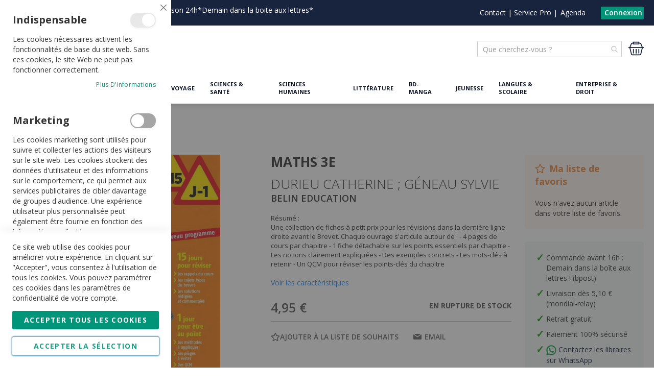

--- FILE ---
content_type: text/html; charset=UTF-8
request_url: https://www.moliere.com/fr/durieu-catherine-3b-geneau-sylvie-maths-3e-9782410004724.html
body_size: 24286
content:
<!doctype html>
<html lang="fr">
    <head prefix="og: http://ogp.me/ns# fb: http://ogp.me/ns/fb# product: http://ogp.me/ns/product#">
                <meta charset="utf-8"/>
<meta name="title" content="Maths 3e - Durieu Catherine ; Géneau Sylvie - BELIN EDUCATION"/>
<meta name="description" content=" Résumé : 
                                    Une collection de fiches à petit prix pour les révisions dans la dernière ligne droite avant le Brevet. Chaque ouvrage s&#039;articule autour de : - 4 pages de cours par chapitre - 1 fiche détachable sur les point"/>
<meta name="robots" content="INDEX,FOLLOW"/>
<meta name="viewport" content="width=device-width, initial-scale=1, maximum-scale=1, user-scalable=no"/>
<meta name="format-detection" content="telephone=no"/>
<title>Maths 3e - Durieu Catherine ; Géneau Sylvie - BELIN EDUCATION | Librairie Molière (E-Shop livres)</title>
<link  rel="stylesheet" type="text/css"  media="all" href="https://www.moliere.com/static/version1766422314/_cache/merged/orig_d9bbdb9111735551f124e2a76b9db67e.min.css" />
<link  rel="stylesheet" type="text/css"  media="screen and (min-width: 768px)" href="https://www.moliere.com/static/version1766422314/frontend/Apik/moliere/fr_FR/css/styles-l.min.css" />

<link  rel="stylesheet" type="text/css"  media="all" href="https://use.fontawesome.com/releases/v5.10.1/css/all.css" />
<link  rel="stylesheet" type="text/css"  rel="stylesheet" type="text/css" media="all" href="https://www.moliere.com/static/version1766422314/_cache/merged/5ebdf41073e2c6a92091a7581c45c1f2.min.css" />

<link rel="preload" as="font" crossorigin="anonymous" href="https://www.moliere.com/static/version1766422314/frontend/Apik/moliere/fr_FR/fonts/opensans/light/opensans-300.woff2" />
<link rel="preload" as="font" crossorigin="anonymous" href="https://www.moliere.com/static/version1766422314/frontend/Apik/moliere/fr_FR/fonts/opensans/regular/opensans-400.woff2" />
<link rel="preload" as="font" crossorigin="anonymous" href="https://www.moliere.com/static/version1766422314/frontend/Apik/moliere/fr_FR/fonts/opensans/semibold/opensans-600.woff2" />
<link rel="preload" as="font" crossorigin="anonymous" href="https://www.moliere.com/static/version1766422314/frontend/Apik/moliere/fr_FR/fonts/opensans/bold/opensans-700.woff2" />
<link  rel="preconnect" href="https://fonts.googleapis.com" />
<link  rel="preconnect" href="https://fonts.gstatic.com" />
<link  rel="stylesheet" href="https://fonts.googleapis.com/css2?family=Open+Sans:wght@300;400;600;700&display=swap" />
<link  rel="icon" type="image/x-icon" href="https://www.moliere.com/media/favicon/default/favicon.png" />
<link  rel="shortcut icon" type="image/x-icon" href="https://www.moliere.com/media/favicon/default/favicon.png" />
<link  rel="canonical" href="https://www.moliere.com/fr/durieu-catherine-3b-geneau-sylvie-maths-3e-9782410004724.html" />
<!--T5gZe5frgVLTLzpjsy9EYEsvZnAu4ACd-->
<!-- Google Tag Manager -->

<!-- End Google Tag Manager 2 -->
<meta name="google-site-verification" content="4nK-qSkur_2Z8F7hIuA57Z_8yfDa4WYmjuyDc5IUlI8" />



<style>

.catalog-product-view .fotorama__stage__shaft {
max-height:491px;
text-align:center;
}

.catalog-product-view .fotorama__stage__shaft * {
max-height:inherit;
}

#amasty-xsearch-product-9076323 {
display:none !important;
}

form[action*="/checkout/cart/add/"][action*="/product/9076323/"] button {
    display: none !important;
}

#amasty-xsearch-product-9076441 {
display:none !important;
}

form[action*="/checkout/cart/add/"][action*="/product/9076441/"] button {
    display: none !important;
}
.header.links {
display:flex !important;
gap:5px;}

.customer-menu .header.links {
    flex-direction: column;
    gap: 0;
}

.amrewards-balance-container {width:max-content}

.nav-sections-item-content {display: none !important;}

.header.panel {max-width:none !important;}


</style>        <!-- BEGIN GOOGLE ANALYTICS CODE -->

<!-- END GOOGLE ANALYTICS CODE -->
    
<style>
	@media (min-width: 1260px) {
		.magezon-builder .mgz-container {width: 1260px;}
	}
	</style>

<meta property="og:type" content="product" />
<meta property="og:title"
      content="Maths&#x20;3e" />
<meta property="og:image"
      content="https://www.moliere.com/media/catalog/product/cache/34d8e31a552235427dd273b95380b1b3/9/7/9782410004724_1.jpg" />
<meta property="og:description"
      content="" />
<meta property="og:url" content="https://www.moliere.com/fr/durieu-catherine-3b-geneau-sylvie-maths-3e-9782410004724.html" />
    <meta property="product:price:amount" content="4.95"/>
    <meta property="product:price:currency"
      content="EUR"/>

<style>
        #confirmBox,
    .am-related-title > .am-title {
        background-color: #FFFFFF;
    }
    
        #confirmBox a,
    #confirmBox a:hover,
    #confirmBox a:active,
    #confirmBox .amrelated-confirm-header {
        color: #FF9416;
    }
    
        .amcart-confirm-buttons .button {
        color: #FFFFFF;
    }
    
        .amcart-confirm-buttons .am-btn-left {
        background-color: #BBBBBB;
    }
    
        .amcart-confirm-buttons .am-btn-right {
        background-color: #FF9416;
    }
    
        .amcart-confirm-buttons,
    .amcart-confirm-buttons .checkout,
    .amcart-confirm-buttons .checkout:hover,
    .amcart-confirm-buttons .checkout:active,
    .amcart-message-box,
    .am-related-box,
    #am-a-count,
    #am-a-count:visited,
    .am-related-title > .am-title {
        color: #000000;
    }
    </style>
    </head>
    <body data-container="body"
          data-mage-init='{"loaderAjax": {}, "loader": { "icon": "https://www.moliere.com/static/version1766422314/frontend/Apik/moliere/fr_FR/images/loader-2.gif"}}'
        class="store-code-fr website-code-base customer-group-id-0 catalog-product-view product-durieu-catherine-3b-geneau-sylvie-maths-3e-9782410004724 page-layout-2columns-right" id="html-body">
        


<div class="cookie-status-message" id="cookie-status">
    The store will not work correctly when cookies are disabled.</div>




    <noscript>
        <div class="message global noscript">
            <div class="content">
                <p>
                    <strong>Javascript est désactivé dans votre navigateur.</strong>
                    <span>
                        Pour une meilleure expérience sur notre site, assurez-vous d’activer JavaScript dans votre navigateur.                    </span>
                </p>
            </div>
        </div>
    </noscript>


    
    <!-- ko scope: 'gdpr-cookie-modal' -->
        <!--ko template: getTemplate()--><!-- /ko -->
    <!-- /ko -->
    <style>
        .amgdprjs-bar-template {
            z-index: 999;
                    bottom: 0;
                }
    </style>


    

            
    <div class="page-wrapper"><header class="page-header"><div class="panel wrapper"><div class="panel header"><p>Ouvert du lundi au samedi de 10h à 18h30|<a href="https://www.moliere.com/fr/frais-de-livraison">Livraison 24h*Demain dans la boite aux lettres*</a></p><a class="action skip contentarea"
   href="#contentarea">
    <span>
        Allez au contenu    </span>
</a>
<div class="apk-header-additional-container uk-visible@m"><div class="uk-flex uk-flex-middle"><div class="magezon-builder magezon-builder-preload"><div class="gf4s6pr mgz-element mgz-element-column mgz-col-xs-12 mgz-hidden-sm mgz-hidden-xs"><div class="mgz-element-inner gf4s6pr-s"><div class="wj1nnpe mgz-element mgz-child mgz-element-text"><div class="mgz-element-inner wj1nnpe-s"><p style="display: flex; width: max-content;"><span class="widget block block-cms-link-inline"><a href="https://www.moliere.com/fr/contactez-nous" title="Contact"><span>Contact</span> </a> </span>  |  <span class="widget block block-cms-link-inline"><a href="https://www.moliere.com/fr/service.pro" title="Service Pro"><span>Service Pro</span> </a> </span>  | </p></div></div></div></div></div><li><a href="https://www.moliere.com/fr/agenda/" id="id219aoFb4" >Agenda</a></li></div></div><ul class="header links">    <li class="greet welcome" data-bind="scope: 'customer'">
        <!-- ko if: customer().fullname  -->
        <span class="logged-in"
              data-bind="text: new String('Bienvenue, %1 !').replace('%1', customer().fullname)">
        </span>
        <!-- /ko -->
        <!-- ko ifnot: customer().fullname  -->
        <span class="not-logged-in"
              data-bind='html:""'></span>
                <!-- /ko -->
    </li>
    
<li class="link authorization-link" data-label="">
    <a href="https://www.moliere.com/fr/customer/account/login/"        >Connexion</a>
</li>
</ul></div></div><div class="header content"><span data-action="toggle-nav" class="action nav-toggle"><span>Catalogue</span></span>
<a
    class="logo"
    href="https://www.moliere.com/fr/"
    title="Librairie&#x20;Moli&#xE8;re&#x20;Belgique"
    aria-label="store logo">
    <picture><source type="image/webp" srcset="https://www.moliere.com/media/logo/default/Moliere_logo_150px.webp"><img src="https://www.moliere.com/media/logo/default/Moliere_logo_150px.jpg" title="Librairie&#x20;Moli&#xE8;re&#x20;Belgique" alt="Librairie&#x20;Moli&#xE8;re&#x20;Belgique" width="150" height="54" loading="lazy" /></picture>
</a>

<div data-block="minicart" class="minicart-wrapper">
    <a class="action showcart" href="https://www.moliere.com/fr/checkout/cart/"
       data-bind="scope: 'minicart_content'">
        <!--<svg aria-hidden="true" focusable="false" width="30" height="30" data-icon="shopping-basket" role="img" xmlns="http://www.w3.org/2000/svg" viewBox="0 0 576 512"><path fill="currentColor" d="M576 216v16c0 13.255-10.745 24-24 24h-8l-26.113 182.788C514.509 462.435 494.257 480 470.37 480H105.63c-23.887 0-44.139-17.565-47.518-41.212L32 256h-8c-13.255 0-24-10.745-24-24v-16c0-13.255 10.745-24 24-24h67.341l106.78-146.821c10.395-14.292 30.407-17.453 44.701-7.058 14.293 10.395 17.453 30.408 7.058 44.701L170.477 192h235.046L326.12 82.821c-10.395-14.292-7.234-34.306 7.059-44.701 14.291-10.395 34.306-7.235 44.701 7.058L484.659 192H552c13.255 0 24 10.745 24 24zM312 392V280c0-13.255-10.745-24-24-24s-24 10.745-24 24v112c0 13.255 10.745 24 24 24s24-10.745 24-24zm112 0V280c0-13.255-10.745-24-24-24s-24 10.745-24 24v112c0 13.255 10.745 24 24 24s24-10.745 24-24zm-224 0V280c0-13.255-10.745-24-24-24s-24 10.745-24 24v112c0 13.255 10.745 24 24 24s24-10.745 24-24z" class=""></path></svg>-->
        <svg aria-hidden="true" focusable="false" width="30" height="30" data-icon="shopping-basket" role="img" xmlns="http://www.w3.org/2000/svg" viewBox="0 0 507.704 507.704" fill="currentColor"><g><g><path d="m35.826 250.244 48.23 192.919c4.897 19.585 23.519 33.8 44.281 33.8h251.03c20.513 0 38.314-13.899 43.289-33.8l48.231-192.919c1.58-6.318 8.353-11.267 15.422-11.267h21.396v-29.748c-12.426 0-23.353 0-35.544 0l-40.796-101.991c-11.36-28.4-38.465-46.75-69.052-46.75h-4.341v-29.748h-208.239v29.748h-4.341c-30.71 0-58.858 18.787-70.043 46.75l-40.797 101.991c-12.552 0-22.586 0-34.552 0v29.748h21.396c6.837.001 12.772 4.633 14.43 11.267zm143.655-189.756h148.741v29.748h-148.741zm-76.511 57.798c6.71-16.777 23.759-28.05 42.422-28.05h4.341v29.748h208.238v-29.748h4.341c18.353 0 34.615 11.011 41.431 28.05l36.377 90.943h-373.528zm340.299 120.682c-.477 1.333-.897 2.682-1.241 4.062l-48.231 192.919c-1.659 6.634-7.592 11.267-14.43 11.267h-251.03c-7.068 0-13.842-4.949-15.422-11.267l-48.23-192.919c-.345-1.381-.759-2.731-1.225-4.062z"/><path d="m238.978 268.726h29.748v148.741h-29.748z"/><path d="m328.222 268.726h29.748v148.741h-29.748z"/><path d="m149.733 268.726h29.748v148.741h-29.748z"/></g></g></svg>
        <span class="text">Mon panier</span>
        <span class="counter qty empty"
              data-bind="css: { empty: !!getCartParam('summary_count') == false && !isLoading() },
               blockLoader: isLoading">
            <span class="counter-number"><!-- ko text: getCartParam('summary_count') --><!-- /ko --></span>
            <span class="counter-label">
            <!-- ko if: getCartParam('summary_count') -->
                <!-- ko text: getCartParam('summary_count') --><!-- /ko -->
                <!-- ko i18n: 'items' --><!-- /ko -->
            <!-- /ko -->
            </span>
        </span>
    </a>


            <div class="block block-minicart"
             data-role="dropdownDialog"
             data-mage-init='{"dropdownDialog":{
                "appendTo":"[data-block=minicart]",
                "triggerTarget":".showcart",
                "timeout": "2000",
                "closeOnMouseLeave": false,
                "closeOnEscape": true,
                "triggerClass":"active",
                "parentClass":"active",
                "buttons":[]}}'>
            <div id="minicart-content-wrapper" data-bind="scope: 'minicart_content'">
                <!-- ko template: getTemplate() --><!-- /ko -->
            </div>
                    </div>
            
</div>



<section class="amsearch-wrapper-block"
         data-amsearch-wrapper="block"
         data-bind="
            scope: 'amsearch_wrapper',
            mageInit: {
                'Magento_Ui/js/core/app': {
                    components: {
                        amsearch_wrapper: {
                            component: 'Amasty_Xsearch/js/wrapper',
                            data: {&quot;url&quot;:&quot;https:\/\/www.moliere.com\/fr\/amasty_xsearch\/autocomplete\/index\/&quot;,&quot;url_result&quot;:&quot;https:\/\/www.moliere.com\/fr\/catalogsearch\/result\/&quot;,&quot;url_popular&quot;:&quot;https:\/\/www.moliere.com\/fr\/search\/term\/popular\/&quot;,&quot;isDynamicWidth&quot;:false,&quot;isProductBlockEnabled&quot;:true,&quot;width&quot;:900,&quot;displaySearchButton&quot;:false,&quot;fullWidth&quot;:false,&quot;minChars&quot;:2,&quot;delay&quot;:500,&quot;currentUrlEncoded&quot;:&quot;aHR0cHM6Ly93d3cubW9saWVyZS5jb20vZnIvZHVyaWV1LWNhdGhlcmluZS0zYi1nZW5lYXUtc3lsdmllLW1hdGhzLTNlLTk3ODI0MTAwMDQ3MjQuaHRtbA~~&quot;,&quot;color_settings&quot;:[],&quot;popup_display&quot;:0,&quot;preloadEnabled&quot;:true,&quot;isSeoUrlsEnabled&quot;:false,&quot;seoKey&quot;:&quot;search&quot;,&quot;isSaveSearchInputValueEnabled&quot;:false}                        }
                    }
                }
            }">
    <div class="amsearch-form-block"
          data-bind="
              style: {
                    width: resized() ? data.width + 'px' : ''
              },
              css: {
                '-opened': opened
              },
              afterRender: initCssVariables">
                
<section class="amsearch-input-wrapper"
         data-bind="
            css: {
                '-dynamic-width': data.isDynamicWidth,
                '-match': $data.readyForSearch(),
                '-typed': inputValue && inputValue().length
            }">
    <input type="text"
           name="q"
           placeholder="Que&#x20;cherchez-vous&#x20;&#x3F;"
           class="amsearch-input"
           maxlength="128"
           role="combobox"
           aria-haspopup="false"
           aria-autocomplete="both"
           autocomplete="off"
           aria-expanded="false"
           data-amsearch-block="input"
           enterkeyhint="search"
           data-bind="
                afterRender: initInputValue,
                hasFocus: focused,
                value: inputValue,
                event: {
                    keypress: onEnter
                },
                valueUpdate: 'input'">
    <!-- ko template: { name: templates.loader } --><!-- /ko -->
    <button class="amsearch-button -close -clear -icon"
            style="display: none"
            data-bind="
                event: {
                    click: inputValue.bind(this, '')
                },
                attr: {
                    title: $t('Clear Field')
                },
                visible: inputValue && inputValue().length">
    </button>
    <button class="amsearch-button -loupe -clear -icon -disabled"
            data-bind="
                event: {
                    click: search
                },
                css: {
                    '-disabled': !$data.match()
                },
                attr: {
                    title: $t('Search')
                }">
    </button>
</section>
        
        
<section class="amsearch-result-section"
         data-amsearch-js="results"
         style="display: none;"
         data-bind="
            css: {
                '-small': $data.data.width < 700 && !$data.data.fullWidth
            },
            afterRender: function (node) {
                initResultSection(node, 1)
            },
            style: resultSectionStyles(),
            visible: $data.opened()">
    <!-- ko if: !$data.match() && $data.preload() -->
        <!-- ko template: { name: templates.preload } --><!-- /ko -->
    <!-- /ko -->
    <!-- ko if: $data.match() -->
        <!-- ko template: { name: templates.results } --><!-- /ko -->
    <!-- /ko -->
    <!-- ko if: $data.message() && $data.message().length -->
        <!-- ko template: { name: templates.message } --><!-- /ko -->
    <!-- /ko -->
</section>
    </div>
        <div class="focusable-trap" data-bind="event: { focusin: close }" tabindex="0"></div>
</section>
<ul class="compare wrapper"><li class="item link compare" data-bind="scope: 'compareProducts'" data-role="compare-products-link">
    <a class="action compare no-display" title="Comparer&#x20;des&#x20;produits"
       data-bind="attr: {'href': compareProducts().listUrl}, css: {'no-display': !compareProducts().count}"
    >
        Comparer des produits        <span class="counter qty" data-bind="text: compareProducts().countCaption"></span>
    </a>
</li>

</ul><div class="apk-header-catalog-nav uk-visible@m"><nav class="uk-navbar uk-navbar-container uk-navbar-transparent" role="navigation" aria-label="Catalog Navigation" uk-navbar>
 <div class="uk-navbar-left"><ul class="uk-navbar-nav">
<li><a href="https://www.moliere.com/fr/rayon-arts" title="Livres Arts - Histoire - Actu">Arts - Histoire - Actu</a></li>
<li><a href="https://www.moliere.com/fr/loisirs-et-nature" title="Livres Loisirs & Nature">Loisirs & Nature</a></li>
<li><a href="https://www.moliere.com/fr/rayon-voyage" title="Livres Voyage">Voyage</a></li>
<li><a href="https://www.moliere.com/fr/rayon-sciences-sante" title="Livres Sciences & Santé">Sciences & Santé</a></li>
<li><a href="https://www.moliere.com/fr/rayon-sciences-humaines" title="Livres Sciences humaines">Sciences humaines</a></li>
<li><a href="https://www.moliere.com/fr/rayon-litterature" title="Livres Littérature">Littérature</a></li>
<li><a href="https://www.moliere.com/fr/rayon-bd-manga-humour" title="BD-Manga">BD-Manga</a></li>
<li><a href="https://www.moliere.com/fr/rayon-jeunesse" title="Livres Jeunesse">Jeunesse</a></li>
<li><a href="https://www.moliere.com/fr/rayon-langues-et-scolaire" title="Livres Langues & Scolaire">Langues & Scolaire</a></li>
<li><a href="https://www.moliere.com/fr/rayon-entreprise-droit" title="Livres Entreprise & Droit">Entreprise & Droit</a></li>
</ul></div></nav></div>    <div class="sections nav-sections">
                <div class="section-items nav-sections-items"
             data-mage-init='{"tabs":{"openedState":"active"}}'>
                                            <div class="section-item-title nav-sections-item-title"
                     data-role="collapsible">
                    <a class="nav-sections-item-switch"
                       data-toggle="switch" href="#store.menu">
                        Menu                    </a>
                </div>
                <div class="section-item-content nav-sections-item-content"
                     id="store.menu"
                     data-role="content">
                    
<nav class="navigation" data-action="navigation">
    <ul data-mage-init='{"menu":{"responsive":true, "expanded":true, "position":{"my":"left top","at":"left bottom"}}}'>
                    </ul>
</nav>
<div class="magezon-builder magezon-builder-preload"><div class="oouom61 mgz-element mgz-element-row full_width_row"><div class="mgz-element-inner oouom61-s"><div class="inner-content mgz-container"><div class="njbq7gw mgz-element mgz-element-column mgz-col-xs-12"><div class="mgz-element-inner njbq7gw-s"><div class="l3y1d1n mgz-element mgz-child mgz-element-text"><div class="mgz-element-inner l3y1d1n-s"><nav class="apk-header-catalog-nav-mobile" role="navigation" aria-label="Catalog Navigation"><ul class="uk-nav uk-nav-default"><li><a title="Livres Arts - Histoire - Actu" href="https://www.moliere.com/fr/rayon-arts">Arts - Histoire - Actu</a></li> <li><a title="Livres Loisirs &amp; Nature" href="https://www.moliere.com/fr/loisirs-et-nature">Loisirs &amp; Nature</a></li> <li><a title="Livres et Guides Voyage" href="https://www.moliere.com/fr/rayon-voyage">Voyage</a></li> <li><a title="Livres et Manuels Sciences &amp; Santé" href="https://www.moliere.com/fr/rayon-sciences-sante">Sciences &amp; Santé</a></li> <li><a title="Livres Sciences humaines" href="https://www.moliere.com/fr/rayon-sciences-humaines">Sciences humaines</a></li> <li><a title="Livres Poches Littérature" href="https://www.moliere.com/fr/rayon-litterature">Littérature</a></li> <li><a title="BD-Manga" href="https://www.moliere.com/fr/rayon-bd-manga-humour">BD-Manga</a></li> <li><a title="Livres Jeunesse" href="https://www.moliere.com/fr/rayon-jeunesse">Jeunesse</a></li> <li><a title="Livres et Manuels de Langues &amp; Scolaire" href="https://www.moliere.com/fr/rayon-langues-et-scolaire">Langues &amp; Scolaire</a></li> <li><a title="Livres Entreprise &amp; Droit" href="https://www.moliere.com/fr/rayon-entreprise-droit">Entreprise &amp; Droit</a></li> </ul><hr style="border-top: 2px solid #0c1425;"><ul class="uk-nav uk-nav-default"><li><a title="Contactez-nous" href="https://www.moliere.com/fr/contactez-nous">Contact</a></li> <li><a title="Service Pro" href="https://www.moliere.com/fr/service.pro">Service Pro</a></li> <li><a title="Agenda" href="https://www.moliere.com/fr/agenda/?mode=list&amp;category=1">Agenda</a></li> </ul></nav></div></div></div></div></div></div></div></div>                </div>
                                            <div class="section-item-title nav-sections-item-title"
                     data-role="collapsible">
                    <a class="nav-sections-item-switch"
                       data-toggle="switch" href="#store.links">
                        Compte                    </a>
                </div>
                <div class="section-item-content nav-sections-item-content"
                     id="store.links"
                     data-role="content">
                    <!-- Account links -->                </div>
                                    </div>
    </div>
</div></header><div class="breadcrumbs"></div>

<div class="widget block block-static-block">
    </div>
<main id="maincontent" class="page-main"><a id="contentarea" tabindex="-1"></a>
<div class="page messages container-1280 uk-margin-small-top"><div data-placeholder="messages"></div>
<div data-bind="scope: 'messages'">
    <!-- ko if: cookieMessages && cookieMessages.length > 0 -->
    <div aria-atomic="true" role="alert" data-bind="foreach: { data: cookieMessages, as: 'message' }" class="messages">
        <div data-bind="attr: {
            class: 'message-' + message.type + ' ' + message.type + ' message',
            'data-ui-id': 'message-' + message.type
        }">
            <div data-bind="html: $parent.prepareMessageForHtml(message.text)"></div>
        </div>
    </div>
    <!-- /ko -->

    <!-- ko if: messages().messages && messages().messages.length > 0 -->
    <div aria-atomic="true" role="alert" class="messages" data-bind="foreach: {
        data: messages().messages, as: 'message'
    }">
        <div data-bind="attr: {
            class: 'message-' + message.type + ' ' + message.type + ' message',
            'data-ui-id': 'message-' + message.type
        }">
            <div data-bind="html: $parent.prepareMessageForHtml(message.text)"></div>
        </div>
    </div>
    <!-- /ko -->
</div>

</div><div class="columns"><div class="column main"><div class="widget block block-static-block">
    </div>
    
<div class="product-info-main"><div class="page-title-wrapper&#x20;product">
    <h1 class="page-title"
                >
        <span class="base" data-ui-id="page-title-wrapper" >Maths 3e</span>    </h1>
    </div>
<div class="product-info-metas-container">

    <h2>Durieu Catherine ; Géneau Sylvie</h2>



    <h3>BELIN EDUCATION</h3>
</div>

    <div class="apk-product-description">
                <div class="value" >
             Résumé : <br />
                                    Une collection de fiches à petit prix pour les révisions dans la dernière ligne droite avant le Brevet. Chaque ouvrage s'articule autour de : - 4 pages de cours par chapitre - 1 fiche détachable sur les points essentiels par chapitre - Les notions clairement expliquées - Des exemples concrets - Les mots-clés à retenir - Un QCM pour réviser les points-clés du chapitre                            <br />
<br />
            
        </div>
    </div>



    


<div class="apk-link-show-attributes-list">
    <a href="#" uk-toggle="target: #apk-attributes-list" uk-scroll="offset: 100" class="uk-link">Voir les caractéristiques</a>
</div>
<div class="product-info-price"><div class="price-box price-final_price" data-role="priceBox" data-product-id="1126505" data-price-box="product-id-1126505">
    

<span class="price-container price-final_price&#x20;tax&#x20;weee"
           >
        <span  id="product-price-1126505"                data-price-amount="4.95"
        data-price-type="finalPrice"
        class="price-wrapper "
    ><span class="price">4,95 €</span></span>
                
        
    </span>

</div><div class="product-info-stock-sku">




                            
                <div class="stock unavailable" title="Disponibilit&#xE9;">
                    <span>En rupture de stock</span>
                </div>
            
            

            <div class="product attribute sku">
                            <strong class="type">EAN</strong>
                        <div class="value" >9782410004724</div>
        </div>
    


</div></div>
<div data-bind="scope: 'amasty-rewards-highlight-catalog'">
    <div class="amasty-rewards-loader" data-bind="visible: loader" style="display: none;">
        <img src="https://www.moliere.com/static/version1766422314/frontend/Apik/moliere/fr_FR/Amasty_Rewards/images/ajax-loader.gif"
             alt="Ajax loader"/>
    </div>
    <!-- ko template: getTemplate() --><!-- /ko -->
    
</div>

<div class="product-add-form">
    <form data-product-sku="9782410004724"
          action="https://www.moliere.com/fr/checkout/cart/add/uenc/aHR0cHM6Ly93d3cubW9saWVyZS5jb20vZnIvZHVyaWV1LWNhdGhlcmluZS0zYi1nZW5lYXUtc3lsdmllLW1hdGhzLTNlLTk3ODI0MTAwMDQ3MjQuaHRtbA~~/product/1126505/" method="post"
          id="product_addtocart_form">
        <input type="hidden" name="product" value="1126505" />
        <input type="hidden" name="selected_configurable_option" value="" />
        <input type="hidden" name="related_product" id="related-products-field" value="" />
        <input type="hidden" name="item"  value="1126505" />
        <input name="form_key" type="hidden" value="m7SDKvg6EaE56VlM" />                            


        
                    </form>
</div>


<div class="product-social-links"><div class="product-addto-links" data-role="add-to-links">
        <a href="#"
       class="action towishlist"
       data-post='{"action":"https:\/\/www.moliere.com\/fr\/wishlist\/index\/add\/","data":{"product":1126505,"uenc":"aHR0cHM6Ly93d3cubW9saWVyZS5jb20vZnIvZHVyaWV1LWNhdGhlcmluZS0zYi1nZW5lYXUtc3lsdmllLW1hdGhzLTNlLTk3ODI0MTAwMDQ3MjQuaHRtbA~~"}}'
       data-action="add-to-wishlist"><span>Ajouter à la liste de souhaits</span></a>

</div>
    <a href="https://www.moliere.com/fr/sendfriend/product/send/id/1126505/"
       class="action mailto friend" rel="nofollow"><span>Email</span></a>
</div>    
</div><div class="product media"><a id="gallery-prev-area" tabindex="-1"></a>
<div class="action-skip-wrapper"><a class="action skip gallery-next-area"
   href="#gallery-next-area">
    <span>
        Skip to the end of the images gallery    </span>
</a>
</div>

<div class="gallery-placeholder _block-content-loading" data-gallery-role="gallery-placeholder">
    <picture class="gallery-placeholder__image"><source type="image/webp" srcset="https://www.moliere.com/media/catalog/product/cache/7cfc04dd5b2db9411ec6b200f84d7ec0/9/7/9782410004724_1.webp"><img alt="Emprunter Maths 3e livre" class="gallery-placeholder__image" src="https://www.moliere.com/media/catalog/product/cache/7cfc04dd5b2db9411ec6b200f84d7ec0/9/7/9782410004724_1.jpg" loading="lazy" /></picture>
</div>


<div class="apk-media-disclaimer uk-text-center">
   <small>Non-contractual image</small>
</div>

<div class="action-skip-wrapper"><a class="action skip gallery-prev-area"
   href="#gallery-prev-area">
    <span>
        Skip to the beginning of the images gallery    </span>
</a>
</div><a id="gallery-next-area" tabindex="-1"></a>
</div><input name="form_key" type="hidden" value="m7SDKvg6EaE56VlM" /><div id="authenticationPopup" data-bind="scope:'authenticationPopup', style: {display: 'none'}">
            <!-- ko template: getTemplate() --><!-- /ko -->
        
</div>




<div class="apk-product-details">
    




    <div id="apk-attributes-list" class="additional-attributes-wrapper table-wrapper" hidden>
        <div class="apk-product-attributes--title">Caractéristiques</div>
        <table class="data table additional-attributes" id="product-attribute-specs-table">
            <caption class="table-caption">Plus d&#039;informations</caption>
            <tbody>
            
                

                                    <tr apk-attr-code="sku">
                        <th class="col label" scope="row">EAN</th>
                        <td class="col data" data-th="EAN">
                            9782410004724                        </td>
                    </tr>
                            
                

                                    <tr apk-attr-code="apk_titre">
                        <th class="col label" scope="row">Titre</th>
                        <td class="col data" data-th="Titre">
                            Maths 3e                        </td>
                    </tr>
                            
                

                                    <tr apk-attr-code="apk_auteur">
                        <th class="col label" scope="row">Auteur</th>
                        <td class="col data" data-th="Auteur">
                            Durieu Catherine ; Géneau Sylvie                        </td>
                    </tr>
                            
                

                                    <tr apk-attr-code="apk_editeur">
                        <th class="col label" scope="row">Editeur</th>
                        <td class="col data" data-th="Editeur">
                            BELIN EDUCATION                        </td>
                    </tr>
                            
                

                                    <tr apk-attr-code="apk_largeur">
                        <th class="col label" scope="row">Largeur</th>
                        <td class="col data" data-th="Largeur">
                            120mm                        </td>
                    </tr>
                            
                

                                    <tr apk-attr-code="apk_poids">
                        <th class="col label" scope="row">Poids</th>
                        <td class="col data" data-th="Poids">
                            108gr                        </td>
                    </tr>
                            
                

                                    <tr apk-attr-code="apk_date_de_parution">
                        <th class="col label" scope="row">Date de parution</th>
                        <td class="col data" data-th="Date&#x20;de&#x20;parution">
                            05/04/2017                        </td>
                    </tr>
                            
                

                                    <tr apk-attr-code="apk_nombre_pages">
                        <th class="col label" scope="row">Nombre de pages</th>
                        <td class="col data" data-th="Nombre&#x20;de&#x20;pages">
                            <span class="price">79                        </td>
                    </tr>
                                                            <tr apk-attr-code="custom-add">
                    <th class="col label" scope="row">Emprunter ce livre</th>
                    <td class="col data" data-th="Emprunter ce livre">
                        Vente uniquement                    </td>
                </tr>
            </tbody>
        </table>
    </div>
</div>



    

    





<section class="amsearch-overlay-block"
         data-bind="
            scope: 'index = amsearch_overlay_section',
            mageInit: {
                'Magento_Ui/js/core/app': {
                    components: {
                        'amsearch_overlay_section': {
                            component: 'Amasty_Xsearch/js/components/overlay'
                        }
                    }
                }
            }">
    <div class="amsearch-overlay"
         data-bind="
            event: {
                click: hide
            },
            afterRender: initNode">
    </div>
</section>


</div><div class="sidebar sidebar-additional">
    <div class="block block-wishlist" data-bind="scope: 'wishlist'">
        <div class="block-title">
            <strong role="heading" aria-level="2">Ma liste de favoris</strong>
            <!-- ko if: wishlist().counter -->
            <span data-bind="text: wishlist().counter" class="counter"></span>
            <!-- /ko -->
        </div>
        <div class="block-content">
            <strong class="subtitle">Derniers articles ajoutés</strong>
            <!-- ko if: wishlist().counter -->
                <ol class="product-items no-display"
                    id="wishlist-sidebar"
                    data-bind="foreach: wishlist().items, css: {'no-display': null}">
                    <li class="product-item">
                        <div class="product-item-info">
                            <a class="product-item-photo" data-bind="attr: { href: product_url, title: product_name }">
                                <!-- ko template: {name: $data.image.template, data: $data.image} --><!-- /ko -->
                            </a>
                            <div class="product-item-details">
                                <strong class="product-item-name">
                                    <a data-bind="attr: { href: product_url }" class="product-item-link">
                                        <span data-bind="text: product_name"></span>
                                    </a>
                                </strong>

                                <div class="uk-grid-collapse" uk-grid>
                                    <div class="uk-width-expand uk-flex uk-flex-middle">
                                        <div data-bind="html: product_price"></div>
                                    </div>
                                    <div class="uk-width-auto">
                                        <div class="product-item-actions">
                                            <div class="actions-secondary">
                                                <a href="#"  data-bind="attr: {'data-post': delete_item_params}"
                                                   title="Supprimer&#x20;cet&#x20;&#xC9;l&#xE9;ment"
                                                   class="btn-remove action delete">
                                                    <span hidden>Supprimer cet Élément</span>
                                                </a>
                                            </div>

                                            <!-- ko if: product_is_saleable_and_visible -->
                                            <div class="actions-primary">
                                                <!-- ko if: product_has_required_options -->
                                                <a href="#"
                                                   data-bind="attr: {'data-post': add_to_cart_params}"
                                                   class="action tocart primary">
                                                    <span hidden>Ajouter au panier</span>
                                                </a>
                                                <!-- /ko -->
                                                <!-- ko ifnot: product_has_required_options -->
                                                <button type="button"
                                                        class="action tocart primary"
                                                        data-bind="attr: {'data-post': add_to_cart_params}">
                                                    <span hidden>Ajouter au panier</span>
                                                </button>
                                                <!-- /ko -->
                                            </div>
                                            <!-- /ko -->
                                        </div>
                                    </div>
                                </div>

                            </div>
                        </div>
                    </li>
                </ol>
                <div class="actions-toolbar no-display" data-bind="css: {'no-display': null}">
                    <div class="primary">
                        <a class="action details"
                           href="https://www.moliere.com/fr/wishlist/"
                           title="Allez&#x20;&#xE0;&#x20;la&#x20;liste&#x20;d&#x2019;envies">
                            <span>Allez à la liste d’envies</span>
                        </a>
                    </div>
                </div>
            <!-- /ko -->
            <!-- ko ifnot: wishlist().counter -->
                <div class="empty">Vous n&#039;avez aucun article dans votre liste de favoris.</div>
            <!-- /ko -->
        </div>
    </div>

<div class="apk-reassuring-product-view"><div class="magezon-builder magezon-builder-preload"><div class="cjq4wu5 mgz-element mgz-element-row full_width_row"><div class="mgz-element-inner cjq4wu5-s"><div class="inner-content mgz-container"><div class="utvhtbn mgz-element mgz-element-column mgz-col-xs-12"><div class="mgz-element-inner utvhtbn-s"><div class="su96ygm mgz-element mgz-child mgz-element-text"><div class="mgz-element-inner su96ygm-s"><ul><li>Commande avant 16h : Demain dans la boîte aux lettres ! (bpost)</li> <li>Livraison dès 5,10 € (mondial-relay)</li> <li>Retrait gratuit</li> <li>Paiement 100% sécurisé</li> <li><a title="Contactez nous sur WhatsApp !" href="https://wa.me/32455174554"><picture><source type="image/webp" srcset="https://www.moliere.com/media/wysiwyg/WhatsApp.webp"><img src="https://www.moliere.com/media/wysiwyg/WhatsApp.png" alt="" width="20" height="20" loading="lazy"></picture> Contactez les libraires sur WhatsApp</a></li> </ul><hr><p>4,6/5 - ⭐⭐⭐⭐⭐<br>2448 Avis - Source Google</p></div></div></div></div></div></div></div></div></div></div></div>
<div id="apk-backtotop">
    <a href="#" uk-totop uk-scroll aria-disabled="true" title="Back to top"></a>
</div></main><footer class="page-footer"><div class="footer content"><div class="block newsletter">
    <div class="title"><strong>Lettre d’information</strong></div>
            <div class="uk-grid-medium" uk-grid>
                <div class="uk-width-1-2@m uk-width-2-3@l uk-flex uk-flex-middle">
            <div class="description">
                Ne ratez rien des événements de votre librairie            </div>
        </div>
    
            <div class="uk-width-1-2@m uk-width-1-3@l">
                <div class="content">
                <form class="form subscribe"
                    novalidate
                    action="https://www.moliere.com/fr/newsletter/subscriber/new/"
                    method="post"
                    data-mage-init='{"validation": {"errorClass": "mage-error"}}'
                    id="newsletter-validate-detail">
                    <div class="field newsletter">
                        <div class="control">
                            <label for="newsletter">
                                <span class="label">
                                    Inscription à notre lettre d’information :                                </span>
                                <input name="email" type="email" id="newsletter"
                                       placeholder="Saisissez votre email"
                                       data-mage-init='{"mage/trim-input":{}}'
                                       data-validate="{required:true, 'validate-email':true}"
                                />
                            </label>
                        </div>
                    </div>
                    <div class="actions">
                        <button class="action subscribe primary"
                                title="Inscription"
                                type="submit"
                                aria-label="Subscribe">
                            <span>Inscription</span>
                        </button>
                    </div>
                

<input type="hidden"
    name="am-gdpr-checkboxes-from"
    value="subscription">
</form>
            </div>
            </div>
    
            </div>
    </div>






<!-- #footer -->
<div class="footer content">
    <div class="footer-grid uk-grid-small" uk-grid>
        <div class="uk-width-1-2@s uk-width-1-4@m apk-footer-col-1">
                            <div class="footer-block">
                    <div class="magezon-builder magezon-builder-preload"><div class="l32uw05 mgz-element mgz-element-row full_width_row"><div class="mgz-element-inner l32uw05-s"><div class="inner-content mgz-container"><div class="rbaltmd mgz-element mgz-element-column mgz-col-xs-12"><div class="mgz-element-inner rbaltmd-s"><div class="t8ehksk mgz-element mgz-child mgz-element-text"><div class="mgz-element-inner t8ehksk-s"><div class="h4">Informations</div><ul class="footer links"><li><a href="https://www.moliere.com/fr/need-help#fidelite">Points de fidélité</a></li> <li><a href="https://www.moliere.com/fr/lettre-d-information">Lettre d'informations</a></li> <li><a href="https://www.moliere.com/fr/frais-de-livraison">Frais de livraison</a></li> <li><a href="https://www.moliere.com/fr/code-cadeau-numerique-2000100000441.html">Chèques Cadeaux Molière</a></li> <li><a href="https://www.moliere.com/fr/recrutement">Recrutement</a></li> <li><a href="https://www.moliere.com/fr/rencontres-au-grenier">Le Grenier de Molière</a></li> <li><a href="https://www.moliere.com/fr/service.pro">Service Pro</a></li> <li><a href="https://www.moliere.com/fr/categories-speciales/les-intemporels.html">Les Intemporels</a></li> </ul></div></div></div></div></div></div></div></div>                </div>
                    </div>
        <div class="uk-width-1-2@s uk-width-1-4@m apk-footer-col-2">
                            <div class="footer-block">
                    <div class="h4">Service clientèle</div>
<ul class="footer links"><li><a href="/fr/transporters">Réservation ou livraison</a></li>
<li><a href="/fr/terms-and-conditions#retractation">Retours et remboursements</a></li>
<li><a href="/fr/need-help">Besoin d'aide ?</a></li>
<li><a href="/fr/reglement-des-litiges">Règlement des litiges</a></li>
</ul>
<div><picture class=" lazyloaded"><source type="image/webp" srcset="https://www.moliere.com/media/css/picto_moyens_paiement.webp"><img class=" lazyloaded" style="margin: 5px 0 7px;" src="https://www.moliere.com/media/css/picto_moyens_paiement.png" srcset="https://www.moliere.com/media/css/picto_moyens_paiement.png" alt="Moyens de paiement" width="302" height="33" data-src="https://www.moliere.com/media/css/picto_moyens_paiement.png" data-srcset="https://www.moliere.com/media/css/picto_moyens_paiement.png" loading="lazy"></picture></div>                </div>
                    </div>
        <div class="uk-width-1-2@s uk-width-1-4@m apk-footer-col-3">
                            <div class="footer-block">
                    <div class="magezon-builder magezon-builder-preload"><div class="egc4ndk mgz-element mgz-element-row full_width_row"><div class="mgz-element-inner egc4ndk-s"><div class="inner-content mgz-container"><div class="pvd7tsb mgz-element mgz-element-column mgz-col-xs-12"><div class="mgz-element-inner pvd7tsb-s"><div class="snejv2t mgz-element mgz-child mgz-element-text"><div class="mgz-element-inner snejv2t-s"><div class="h4">La librairie Molière</div><address style="margin-bottom: 10px;"><strong>Librairie Molière</strong><br>boulevard Tirou, 68<br>6000 Charleroi<br><a href="tel:+3271328919">Tél : 071/32.89.19</a><br> <ul><li><a title="Contactez nous sur WhatsApp !" href="https://wa.me/32455174554"><picture><source type="image/webp" srcset="https://www.moliere.com/media/wysiwyg/WhatsApp.webp"><img src="https://www.moliere.com/media/wysiwyg/WhatsApp.png" alt="" width="20" height="20" loading="lazy"></picture> Contactez directement les libraires sur WhatsApp</a></li> </ul></address><ul class="footer links"><li><a href="/fr/store-location">Accès au magasin</a></li> <li><span class="widget block block-cms-link-inline"><a href="https://www.moliere.com/fr/contactez-nous" title="Contactez-nous"><span>Contactez-nous</span> </a> </span> </li> <li><a href="/fr/about-us">Qui sommes-nous ?</a></li> <li><a href="/fr/histoire.html">Notre histoire</a></li> <li><a href="/fr/40ans">Nos 40 ans</a></li> </ul><div><a href="/fr/label"><picture><source type="image/webp" srcset="https://www.moliere.com/media/css/label_lelibraire.webp"><img style="margin: 5px 0;" src="https://www.moliere.com/media/css/label_lelibraire.jpg" alt="label le libraire" loading="lazy"></picture></a></div></div></div></div></div></div></div></div></div>                </div>
                    </div>
        <div class="uk-width-1-2@s uk-width-1-4@m apk-footer-col-4">
                            <div class="footer-block">
                    <div class="magezon-builder magezon-builder-preload"><div class="xochguk mgz-element mgz-element-row full_width_row"><div class="mgz-element-inner xochguk-s"><div class="inner-content mgz-container"><div class="yyjhpwr mgz-element mgz-element-column mgz-col-xs-12"><div class="mgz-element-inner yyjhpwr-s"><div class="p7e1028 mgz-element mgz-child mgz-element-text"><div class="mgz-element-inner p7e1028-s"><div class="block block-social"><div class="h4">Suivez-nous</div><p>Rejoignez-nous sur nos différentes plateformes pour être tenus au courant de notre actualité.</p><p><a title="Page Facebook Molière" href="https://www.facebook.com/LibraireMoliere"><picture><source type="image/webp" srcset="https://www.moliere.com/media/wysiwyg/Medias_icons/icons8-facebook-48.webp"><img src="[data-uri]" data-amsrc="https://www.moliere.com/media/wysiwyg/Medias_icons/icons8-facebook-48.png" alt="" width="40" height="40" loading="lazy"></picture></a><a title="Compte Instagram Molière" href="https://www.instagram.com/librairie_moliere/"><picture><source type="image/webp" srcset="https://www.moliere.com/media/wysiwyg/Medias_icons/icons8-instagram-48.webp"><img src="[data-uri]" data-amsrc="https://www.moliere.com/media/wysiwyg/Medias_icons/icons8-instagram-48.png" alt="Compte Instagram" width="35" height="35" loading="lazy"></picture></a><a title="Compte TikTok Molière" href="https://www.tiktok.com/@librairie_moliere"><picture><source type="image/webp" srcset="https://www.moliere.com/media/wysiwyg/Medias_icons/TikTok-Social-Icon-Circle-Mono-White-48.webp"><img src="[data-uri]" data-amsrc="https://www.moliere.com/media/wysiwyg/Medias_icons/TikTok-Social-Icon-Circle-Mono-White-48.png" alt="Compte TikTok" width="35" height="35" loading="lazy"></picture></a><a title="Profil Bluesky" href="https://bsky.app/profile/librairiemoliere.bsky.social"><picture><source type="image/webp" srcset="https://www.moliere.com/media/wysiwyg/Medias_icons/bluesky-icon-48.webp"><img src="[data-uri]" data-amsrc="https://www.moliere.com/media/wysiwyg/Medias_icons/bluesky-icon-48.png" alt="Profil Bluesky" width="35" height="35" loading="lazy"></picture></a><a title="Profil Mastodon" href="https://mastodon.social/@librairiemoliere"><picture><source type="image/webp" srcset="https://www.moliere.com/media/wysiwyg/Medias_icons/mastodon-logo-black-4.webp"><img src="[data-uri]" data-amsrc="https://www.moliere.com/media/wysiwyg/Medias_icons/mastodon-logo-black-4.png" alt="Profil Mastodon" width="35" height="35" loading="lazy"></picture></a><a title="Compte Linktree Molière" href="https://linktr.ee/librairiemoliere"><picture><source type="image/webp" srcset="https://www.moliere.com/media/wysiwyg/linktree_logo_icon_247832.webp"><img src="[data-uri]" data-amsrc="https://www.moliere.com/media/wysiwyg/linktree_logo_icon_247832.png" alt="Compte Linktree" width="32" height="32" loading="lazy"></picture></a></p><div class="social-icons colorize-fa-hover"> </div></div><p><div class="widget block block-static-block"></div></p></div></div></div></div></div></div></div></div>                </div>
                    </div>
    </div>
</div>

<div class="apk-footer-copyright">
    <div class="uk-grid-small" uk-grid>
        <div class="uk-width-auto@s">
            &copy; Molière et compagnie S.A. Tous droits réservés                            | <a href="/fr/politique-de-confidentialite">Politique de confidentialité</a> | <a href="/fr/terms-and-conditions">Conditions générales de vente</a><!-- | <a href="#/fr/search/term/popular/">Termes de recherche.</a>-->                    </div>

    </div>
</div>
</div>

</footer>

<div class="amgdpr-privacy-policy" id="amgdpr-privacy-popup"></div>



    <div id="am-recaptcha-container" data-bind="scope:'amRecaptcha'"></div>

    


</div>    
<script>
    var LOCALE = 'fr\u002DFR';
    var BASE_URL = 'https\u003A\u002F\u002Fwww.moliere.com\u002Ffr\u002F';
    var require = {
        'baseUrl': 'https\u003A\u002F\u002Fwww.moliere.com\u002Fstatic\u002Fversion1766422314\u002Ffrontend\u002FApik\u002Fmoliere\u002Ffr_FR'
    };</script>
<script  type="text/javascript"  src="https://www.moliere.com/static/version1766422314/_cache/merged/78c11ccc9735d7e694c2a36bac893ea2.min.js"></script>
<script>(function(w,d,s,l,i){w[l]=w[l]||[];w[l].push({'gtm.start':
new Date().getTime(),event:'gtm.js'});var f=d.getElementsByTagName(s)[0],
j=d.createElement(s),dl=l!='dataLayer'?'&l='+l:'';j.async=true;j.src=
'https://googletagmanager.com/gtm.js?id='+i+dl;f.parentNode.insertBefore(j,f);
})(window,document,'script','dataLayer','GTM-MKRKVQW');</script>
<script type=”application/ld+json”>
    {
       "@context": "https://schema.org/",
       "@type": "Product",
       "hasMerchantReturnPolicy": {
          "@type": "MerchantReturnPolicy",
          "applicableCountry": ["BE", "FR", "LU", "NL"],
          "returnPolicyCategory": "https://schema.org/MerchantReturnFiniteReturnWindow",
          "merchantReturnDays": 14,
          "returnMethod": "https://schema.org/ReturnByMail",
          "returnFees": "https://schema.org/ReturnFeesCustomerResponsibility"
        }     
"offers": {  
     "shippingDetails": {
          "@type": "OfferShippingDetails",
          "shippingRate": {
            "@type": "MonetaryAmount",
            "value": 3.95,
            "currency": "EUR"
          },
          "shippingDestination": {
            "@type": "DefinedRegion",
            "addressCountry": ["BE", "FR", "LU", "NL"]
          },
          "deliveryTime": {
            "@type": "ShippingDeliveryTime",
            "handlingTime": {
              "@type": "QuantitativeValue",
              "minValue": 1,
              "maxValue": 3,
              "unitCode": "DAY"
            },
  }
   
</script>
<script type="application/ld+json">
{
  "@context": "http://schema.org/",
  "@type": "webpage",
 "mentions":[
{
        "@type":"Thing",
        "name":"Librairie", 
        "@id":"https://www.wikidata.org/entity/Q200764",
        "sameAs":"https://fr.wikipedia.org/wiki/Librairie"
    }]
}
</script>
<script type="text/x-magento-init">
{
    "*": {
        "Magento_GoogleAnalytics/js/google-analytics": {
            "isCookieRestrictionModeEnabled": 0,
            "currentWebsite": 1,
            "cookieName": "user_allowed_save_cookie",
            "ordersTrackingData": [],
            "pageTrackingData": {"optPageUrl":"","isAnonymizedIpActive":true,"accountId":"UA-33317725-1"}        }
    }
}
</script>
<script type="text/x-magento-init">
        {
            "*": {
                "Magento_PageCache/js/form-key-provider": {
                    "isPaginationCacheEnabled":
                        0                }
            }
        }
    </script>
<script type="text/x-magento-init">
    {
        "*": {
            "Magento_PageBuilder/js/widget-initializer": {
                "config": {"[data-content-type=\"slider\"][data-appearance=\"default\"]":{"Magento_PageBuilder\/js\/content-type\/slider\/appearance\/default\/widget":false},"[data-content-type=\"map\"]":{"Magento_PageBuilder\/js\/content-type\/map\/appearance\/default\/widget":false},"[data-content-type=\"row\"]":{"Magento_PageBuilder\/js\/content-type\/row\/appearance\/default\/widget":false},"[data-content-type=\"tabs\"]":{"Magento_PageBuilder\/js\/content-type\/tabs\/appearance\/default\/widget":false},"[data-content-type=\"slide\"]":{"Magento_PageBuilder\/js\/content-type\/slide\/appearance\/default\/widget":{"buttonSelector":".pagebuilder-slide-button","showOverlay":"hover","dataRole":"slide"}},"[data-content-type=\"banner\"]":{"Magento_PageBuilder\/js\/content-type\/banner\/appearance\/default\/widget":{"buttonSelector":".pagebuilder-banner-button","showOverlay":"hover","dataRole":"banner"}},"[data-content-type=\"buttons\"]":{"Magento_PageBuilder\/js\/content-type\/buttons\/appearance\/inline\/widget":false},"[data-content-type=\"products\"][data-appearance=\"carousel\"]":{"Amasty_Xsearch\/js\/content-type\/products\/appearance\/carousel\/widget-override":false}},
                "breakpoints": {"desktop":{"label":"Desktop","stage":true,"default":true,"class":"desktop-switcher","icon":"Magento_PageBuilder::css\/images\/switcher\/switcher-desktop.svg","conditions":{"min-width":"1024px"},"options":{"products":{"default":{"slidesToShow":"5"}}}},"tablet":{"conditions":{"max-width":"1024px","min-width":"768px"},"options":{"products":{"default":{"slidesToShow":"4"},"continuous":{"slidesToShow":"3"}}}},"mobile":{"label":"Mobile","stage":true,"class":"mobile-switcher","icon":"Magento_PageBuilder::css\/images\/switcher\/switcher-mobile.svg","media":"only screen and (max-width: 768px)","conditions":{"max-width":"768px","min-width":"640px"},"options":{"products":{"default":{"slidesToShow":"3"}}}},"mobile-small":{"conditions":{"max-width":"640px"},"options":{"products":{"default":{"slidesToShow":"2"},"continuous":{"slidesToShow":"1"}}}}}            }
        }
    }
</script>
<script type="text&#x2F;javascript">document.querySelector("#cookie-status").style.display = "none";</script>
<script type="text/x-magento-init">
    {
        "*": {
            "cookieStatus": {}
        }
    }
</script>
<script type="text/x-magento-init">
    {
        "*": {
            "mage/cookies": {
                "expires": null,
                "path": "\u002F",
                "domain": ".www.moliere.com",
                "secure": true,
                "lifetime": "3600"
            }
        }
    }
</script>
<script>
    window.cookiesConfig = window.cookiesConfig || {};
    window.cookiesConfig.secure = true;
</script>
<script>    require.config({
        map: {
            '*': {
                wysiwygAdapter: 'mage/adminhtml/wysiwyg/tiny_mce/tinymceAdapter'
            }
        }
    });</script>
<script>    require.config({
        paths: {
            googleMaps: 'https\u003A\u002F\u002Fmaps.googleapis.com\u002Fmaps\u002Fapi\u002Fjs\u003Fv\u003D3\u0026key\u003D'
        },
        config: {
            'Magento_PageBuilder/js/utils/map': {
                style: '',
            },
            'Magento_PageBuilder/js/content-type/map/preview': {
                apiKey: '',
                apiKeyErrorMessage: 'You\u0020must\u0020provide\u0020a\u0020valid\u0020\u003Ca\u0020href\u003D\u0027https\u003A\u002F\u002Fwww.moliere.com\u002Ffr\u002Fadminhtml\u002Fsystem_config\u002Fedit\u002Fsection\u002Fcms\u002F\u0023cms_pagebuilder\u0027\u0020target\u003D\u0027_blank\u0027\u003EGoogle\u0020Maps\u0020API\u0020key\u003C\u002Fa\u003E\u0020to\u0020use\u0020a\u0020map.'
            },
            'Magento_PageBuilder/js/form/element/map': {
                apiKey: '',
                apiKeyErrorMessage: 'You\u0020must\u0020provide\u0020a\u0020valid\u0020\u003Ca\u0020href\u003D\u0027https\u003A\u002F\u002Fwww.moliere.com\u002Ffr\u002Fadminhtml\u002Fsystem_config\u002Fedit\u002Fsection\u002Fcms\u002F\u0023cms_pagebuilder\u0027\u0020target\u003D\u0027_blank\u0027\u003EGoogle\u0020Maps\u0020API\u0020key\u003C\u002Fa\u003E\u0020to\u0020use\u0020a\u0020map.'
            },
        }
    });</script>
<script>
    require.config({
        shim: {
            'Magento_PageBuilder/js/utils/map': {
                deps: ['googleMaps']
            }
        }
    });</script>
<script type="text&#x2F;javascript">window.isGdprCookieEnabled = true;

require(['Amasty_GdprFrontendUi/js/modal-show'], function (modalConfigInit) {
    modalConfigInit({"isDeclineEnabled":0,"barLocation":0,"policyText":"Ce site web utilise des cookies pour am\u00e9liorer votre exp\u00e9rience. En cliquant sur \"Accepter\", vous consentez \u00e0 l'utilisation de tous les cookies. Vous pouvez param\u00e9trer ces cookies dans les param\u00e8tres de confidentialit\u00e9 de votre compte.","firstShowProcess":"0","cssConfig":{"backgroundColor":null,"policyTextColor":null,"textColor":null,"titleColor":null,"linksColor":null,"acceptBtnColor":"#FFFFFF","acceptBtnColorHover":null,"acceptBtnTextColor":"#009478","acceptBtnTextColorHover":null,"acceptBtnOrder":"2","allowBtnTextColor":"#FFFFFF","allowBtnTextColorHover":null,"allowBtnColor":"#009478","allowBtnColorHover":null,"allowBtnOrder":"1","declineBtnTextColorHover":null,"declineBtnColorHover":null,"declineBtnTextColor":"#FFDB6E","declineBtnColor":null,"declineBtnOrder":"3","toggleActiveColor":null,"toggleInActiveColor":null},"isPopup":false,"isModal":true,"className":"modal-popup amgdprcookie-modal-container modal-slide _show","buttons":[{"label":"Accepter la s\u00e9lection","dataJs":"accept","class":"-allow -save","action":"saveCookie"},{"label":"Accepter tous les cookies","dataJs":"allow","class":"-settings","action":"allowCookies"}],"template":"<div class=\"amgdprcookie-modal-template\">\n    <span tabindex=\"0\" class=\"amgdprcookie-focus-guard\" data-focus-to=\"last\"><\/span>\n    <button id=\"close-modal\" class=\"action-close\" type=\"button\">\n        <span data-bind=\"i18n: 'Close'\"><\/span>\n    <\/button>\n    <form id=\"amgdprcookie-form-sidebar\" class=\"amgdprcookie-settings-form\" data-amcookie-js=\"form-cookie\">\n        <div class=\"amgdprcookie-groups-container\" data-amcookie-js=\"groups\">\n            <% _.each(data.groups.groupData, function(group, index) { %>\n            <div class=\"amgdprcookie-cookie-container -modal\">\n                <div class=\"amgdprcookie-header\">\n                    <h3 class=\"amgdprcookie-caption\"><%= group.name %><\/h3>\n                    <div class=\"amgdprcookie-toggle-cookie\">\n                        <input class=\"amgdprcookie-input <% if(group.isEssential){ %>disabled<% } %>\"\n                               data-bind=\"keyboard: {\n                                   13: () => { $element.checked = !$element.checked },\n                               }\"\n                               type=\"checkbox\"\n                               data-amcookie-js=\"field\"\n                               name=\"groups[]\"\n                               id=\"<%= 'switch-box-' + index %>\"\n                               value=\"<%= group.groupId %>\"\n                               aria-label=\"<%= group.name %>\"\n                        <% if(group.checked){ %>checked<% } %>\n                        <% if(group.isEssential){ %>disabled<% } %> >\n                        <label class=\"amgdprcookie-label\" for=\"<%= 'switch-box-' + index %>\"><\/label>\n                    <\/div>\n                <\/div>\n                <p class=\"amgdprcookie-text\"><%= group.description %><\/p>\n                <a class=\"amgdprcookie-link\"\n                   data-amgdprcookie-js=\"information\"\n                   data-groupId=\"<%= group.groupId %>\"\n                   href=\"#\"\n                   title=\"<%= data.linkName %>\"\n                   aria-label=\"<%= data.linkName %>\"><%= data.linkName %><\/a>\n            <\/div>\n            <% }); %>\n        <\/div>\n        <div class=\"amgdprcookie-policy-container\" data-amcookie-js=\"policy\">\n            <div class=\"amgdprcookie-text-container\">\n                <p class=\"amgdprcookie-policy\"><%= data.policyText %><\/p>\n            <\/div>\n            <div class=\"amgdprcookie-buttons-block\">\n                <% _.each(data.buttons, function(button) { %>\n                <button class=\"amgdprcookie-button <%= button.class %>\"\n                        type=\"button\"\n                        disabled\n                        data-amgdprcookie-js=\"<%= button.dataJs %>\"><%= button.label %><\/button>\n                <% }); %>\n            <\/div>\n        <\/div>\n    <\/form>\n    <span tabindex=\"0\" class=\"amgdprcookie-focus-guard\" data-focus-to=\"first\"><\/span>\n<\/div>\n\n<style>\n    <% if(css.backgroundColor){ %>\n    .amgdprcookie-modal-template {\n        background-color: <%= css.backgroundColor %>;\n    }\n    <% } %>\n    <% if(css.policyTextColor){ %>\n    .amgdprcookie-modal-template .amgdprcookie-policy {\n        color: <%= css.policyTextColor %>;\n    }\n    <% } %>\n    <% if(css.textColor){ %>\n    .amgdprcookie-modal-template .amgdprcookie-text {\n        color: <%= css.textColor %>;\n    }\n    <% } %>\n    <% if(css.titleColor){ %>\n    .amgdprcookie-modal-template .amgdprcookie-header {\n        color: <%= css.titleColor %>;\n    }\n    <% } %>\n    <% if(css.linksColor){ %>\n    .amgdprcookie-modal-template .amgdprcookie-link,\n    .amgdprcookie-modal-template .amgdprcookie-policy a {\n        color: <%= css.linksColor %>;\n    }\n    <% } %>\n    <% if(css.acceptBtnOrder || css.acceptBtnColor || css.acceptBtnTextColor){ %>\n    .amgdprcookie-modal-template .amgdprcookie-button.-save {\n        <% if(css.acceptBtnOrder) { %> order: <%= css.acceptBtnOrder %>; <% } %>\n        <% if(css.acceptBtnColor) { %>\n            background-color: <%= css.acceptBtnColor %>;\n            border-color: <%= css.acceptBtnColor %>;\n        <% } %>\n        <% if(css.acceptBtnTextColor) { %> color: <%= css.acceptBtnTextColor %>; <% } %>\n    }\n    <% } %>\n    <% if(css.acceptBtnColorHover || css.acceptBtnTextColorHover){ %>\n    .amgdprcookie-modal-template .amgdprcookie-button.-save:hover {\n        <% if(css.acceptBtnColorHover) { %>\n            background-color: <%= css.acceptBtnColorHover %>;\n            border-color: <%= css.acceptBtnColorHover %>;\n        <% } %>\n        <% if(css.acceptBtnTextColorHover) { %> color: <%= css.acceptBtnTextColorHover %>; <% } %>\n    }\n    <% } %>\n    <% if(css.allowBtnOrder || css.allowBtnColor || css.allowBtnTextColor){ %>\n    .amgdprcookie-modal-template .amgdprcookie-button.-settings {\n        <% if(css.allowBtnOrder) { %> order: <%= css.allowBtnOrder %>; <% } %>\n        <% if(css.allowBtnColor) { %>\n            background-color: <%= css.allowBtnColor %>;\n            border-color: <%= css.allowBtnColor %>;\n        <% } %>\n        <% if(css.allowBtnTextColor) { %> color: <%= css.allowBtnTextColor %>; <% } %>\n    }\n    <% } %>\n    <% if(css.allowBtnColorHover || css.allowBtnTextColorHover){ %>\n    .amgdprcookie-modal-template .amgdprcookie-button.-settings:hover {\n        <% if(css.allowBtnColorHover) { %>\n            background-color: <%= css.allowBtnColorHover %>;\n            border-color: <%= css.allowBtnColorHover %>;\n        <% } %>\n        <% if(css.allowBtnTextColorHover) { %> color: <%= css.allowBtnTextColorHover %>; <% } %>\n    }\n    <% } %>\n    <% if(css.declineBtnOrder || css.declineBtnColor || css.declineBtnTextColor){ %>\n    .amgdprcookie-modal-template .amgdprcookie-button.-decline {\n        <% if(css.declineBtnOrder) { %> order: <%= css.declineBtnOrder %>; <% } %>\n        <% if(css.declineBtnColor) { %>\n            background-color: <%= css.declineBtnColor %>;\n            border-color: <%= css.declineBtnColor %>;\n        <% } %>\n        <% if(css.declineBtnTextColor) { %> color: <%= css.declineBtnTextColor %>; <% } %>\n    }\n    <% } %>\n    <% if(css.declineBtnColorHover || css.declineBtnTextColorHover){ %>\n    .amgdprcookie-modal-template .amgdprcookie-button.-decline:hover {\n        <% if(css.declineBtnColorHover) { %>\n            background-color: <%= css.declineBtnColorHover %>;\n            border-color: <%= css.declineBtnColorHover %>;\n        <% } %>\n        <% if(css.declineBtnTextColorHover) { %> color: <%= css.declineBtnTextColorHover %>; <% } %>\n    }\n    <% } %>\n    <% if(css.toggleActiveColor){ %>\n    .amgdprcookie-modal-template .amgdprcookie-cookie-container .amgdprcookie-toggle-cookie .amgdprcookie-input:checked:not([disabled]) + .amgdprcookie-label {\n        background-color: <%= css.toggleActiveColor %>;\n    }\n    <% } %>\n    <% if(css.toggleInActiveColor){ %>\n    .amgdprcookie-modal-template .amgdprcookie-cookie-container .amgdprcookie-toggle-cookie .amgdprcookie-input:not(:checked) + .amgdprcookie-label {\n        background-color: <%= css.toggleInActiveColor %>;\n    }\n    <% } %>\n<\/style>\n","linkName":"Plus d'informations","groups":{"groupData":[{"groupId":"1","isEssential":true,"name":"Indispensable","description":"Les cookies n\u00e9cessaires activent les fonctionnalit\u00e9s de base du site web. Sans ces cookies, le site Web ne peut pas fonctionner correctement.","checked":true,"cookies":[]},{"groupId":"2","isEssential":false,"name":"Marketing","description":"Les cookies marketing sont utilis\u00e9s pour suivre et collecter les actions des visiteurs sur le site web. Les cookies stockent des donn\u00e9es d&#039;utilisateur et des informations sur le comportement, ce qui permet aux services publicitaires de cibler davantage de groupes d&#039;audience. Une exp\u00e9rience utilisateur plus personnalis\u00e9e peut \u00e9galement \u00eatre fournie en fonction des informations collect\u00e9es.","checked":false,"cookies":[]},{"groupId":"3","isEssential":false,"name":"Google Analytics","description":"Un ensemble de cookies pour collecter des informations et g\u00e9n\u00e9rer des rapports sur les statistiques d&#039;utilisation du site Web sans identifier personnellement les visiteurs individuels de Google.","checked":false,"cookies":[]}],"lastUpdate":1690905128}});
});</script>
<script type="text/x-magento-init">
        {
            "*": {
                "Magento_Ui/js/core/app": {"components":{"gdpr-cookie-modal":{"cookieText":"Ce site web utilise des cookies pour am\u00e9liorer votre exp\u00e9rience. En cliquant sur \"Accepter\", vous consentez \u00e0 l'utilisation de tous les cookies. Vous pouvez param\u00e9trer ces cookies dans les param\u00e8tres de confidentialit\u00e9 de votre compte.","firstShowProcess":"0","acceptBtnText":"Accepter la s\u00e9lection","declineBtnText":"Refuser tous les cookies","settingsBtnText":"Accepter tous les cookies","isDeclineEnabled":0,"component":"Amasty_GdprFrontendUi\/js\/modal","children":{"gdpr-cookie-settings-modal":{"component":"Amasty_GdprFrontendUi\/js\/modal\/cookie-settings"},"gdpr-cookie-information-modal":{"component":"Amasty_GdprFrontendUi\/js\/modal\/cookie-information"}}}}}            }
        }
    </script>
<script type="text/x-magento-init">
        {
            "*": {
                "Amasty_InvisibleCaptcha/js/action/am-recaptcha-configure": {
                    "formsToProtect": "form\u005Baction\u002A\u003D\u0022customer\u002Faccount\u002Fcreatepost\u0022\u005D,form\u005Baction\u002A\u003D\u0022customer\u002Faccount\u002FloginPost\u0022\u005D,form\u005Baction\u002A\u003D\u0022customer\u002Faccount\u002Fforgotpasswordpost\u0022\u005D,form\u005Baction\u002A\u003D\u0022customer\u002Faccount\u002Fresetpasswordpost\u0022\u005D,form\u005Baction\u002A\u003D\u0022newsletter\u002Fsubscriber\u002Fnew\u0022\u005D,form\u005Baction\u002A\u003D\u0022contact\u002Findex\u002Fpost\u0022\u005D,form\u005Baction\u002A\u003D\u0022review\u002Fproduct\u002Fpost\u0022\u005D,form\u005Baction\u002A\u003D\u0022amasty_customform\u002Fform\u002Fsubmit\u0022\u005D",
                    "isEnabledOnPayments": "",
                    "checkoutRecaptchaValidateUrl": "https://www.moliere.com/fr/amcapthca/checkout/validate/",
                    "invisibleCaptchaCustomForm": "1",
                    "recaptchaConfig": {
                        "lang": "hl\u003Dfr",
                        "theme": "light",
                        "badge": "bottomright",
                        "sitekey": "6LcaL3wpAAAAAJ5QSfzOZ8VKYpxlfzZux0VAXy--",
                        "size": "invisible",
                        "isInvisible": true,
                        "recaptchaVersion": 3                    },
                    "reCaptchaErrorMessage": "Prove you are not a robot"
                 }
            }
        }
    </script>
<script>
            // Fix to prevent 'no reCaptcha Token' error while slow site loading.
            // Submit button should catch am-captcha.js initialization8 first
            (function () {
                if (document.readyState === 'loading') {
                    document.addEventListener('DOMContentLoaded', onReadyStateListener);
                } else {
                    onReadyState();
                }

                function onReadyStateListener() {
                    onReadyState();
                }

                function onReadyState (formsOnPage) {
                    if (typeof formsOnPage === 'undefined') {
                        let formsToProtect = "form\u005Baction\u002A\u003D\u0022customer\u002Faccount\u002Fcreatepost\u0022\u005D,form\u005Baction\u002A\u003D\u0022customer\u002Faccount\u002FloginPost\u0022\u005D,form\u005Baction\u002A\u003D\u0022customer\u002Faccount\u002Fforgotpasswordpost\u0022\u005D,form\u005Baction\u002A\u003D\u0022customer\u002Faccount\u002Fresetpasswordpost\u0022\u005D,form\u005Baction\u002A\u003D\u0022newsletter\u002Fsubscriber\u002Fnew\u0022\u005D,form\u005Baction\u002A\u003D\u0022contact\u002Findex\u002Fpost\u0022\u005D,form\u005Baction\u002A\u003D\u0022review\u002Fproduct\u002Fpost\u0022\u005D,form\u005Baction\u002A\u003D\u0022amasty_customform\u002Fform\u002Fsubmit\u0022\u005D";
                        let forms = formsToProtect.split(',');

                        formsOnPage = [];
                        forms.forEach(form => {
                            let existingForm = form ? document.querySelectorAll(form) : [];

                            if (existingForm.length) {
                                formsOnPage.push(existingForm);
                            }
                        })
                    }

                    formsOnPage.forEach(form => {
                        let submit = form[0].querySelector('[type="submit"]');
                        if (submit) {
                            let isAlreadyDisabled = submit.getAttribute('disabled');

                            if (!isAlreadyDisabled) {
                                submit.setAttribute('disabled', true);
                                submit.setAttribute('am-captcha-protect', true);
                            }
                        }
                    })
                }

                                window.addEventListener('amform-elements-rendered', function (event) {
                    onReadyState([event.detail.form]);
                });
                window.addEventListener('am-recaptcha-submit-event', function (event) {
                    onReadyState([event.detail.form]);
                });
                            })();
        </script>
<script type="text/x-magento-init">
    {
        "*": {
            "Magento_Ui/js/core/app": {
                "components": {
                    "customer": {
                        "component": "Magento_Customer/js/view/customer"
                    }
                }
            }
        }
    }
    </script>
<script>window.checkout = {"shoppingCartUrl":"https:\/\/www.moliere.com\/fr\/checkout\/cart\/","checkoutUrl":"https:\/\/www.moliere.com\/fr\/checkout\/","updateItemQtyUrl":"https:\/\/www.moliere.com\/fr\/checkout\/sidebar\/updateItemQty\/","removeItemUrl":"https:\/\/www.moliere.com\/fr\/checkout\/sidebar\/removeItem\/","imageTemplate":"Magento_Catalog\/product\/image_with_borders","baseUrl":"https:\/\/www.moliere.com\/fr\/","minicartMaxItemsVisible":5,"websiteId":"1","maxItemsToDisplay":10,"storeId":"1","storeGroupId":"1","customerLoginUrl":"https:\/\/www.moliere.com\/fr\/customer\/account\/login\/","isRedirectRequired":false,"autocomplete":"off","captcha":{"user_login":{"isCaseSensitive":false,"imageHeight":50,"imageSrc":"","refreshUrl":"https:\/\/www.moliere.com\/fr\/captcha\/refresh\/","isRequired":false,"timestamp":1769011724}}}</script>
<script type="text/x-magento-init">
    {
        "[data-block='minicart']": {
            "Magento_Ui/js/core/app": {"components":{"minicart_content":{"children":{"subtotal.container":{"children":{"subtotal":{"children":{"subtotal.totals":{"config":{"display_cart_subtotal_incl_tax":1,"display_cart_subtotal_excl_tax":0,"template":"Magento_Tax\/checkout\/minicart\/subtotal\/totals"},"children":{"subtotal.totals.msrp":{"component":"Magento_Msrp\/js\/view\/checkout\/minicart\/subtotal\/totals","config":{"displayArea":"minicart-subtotal-hidden","template":"Magento_Msrp\/checkout\/minicart\/subtotal\/totals"}}},"component":"Magento_Tax\/js\/view\/checkout\/minicart\/subtotal\/totals"}},"component":"uiComponent","config":{"template":"Magento_Checkout\/minicart\/subtotal"}}},"component":"uiComponent","config":{"displayArea":"subtotalContainer"}},"item.renderer":{"component":"Magento_Checkout\/js\/view\/cart-item-renderer","config":{"displayArea":"defaultRenderer","template":"Magento_Checkout\/minicart\/item\/default"},"children":{"item.image":{"component":"Magento_Catalog\/js\/view\/image","config":{"template":"Magento_Catalog\/product\/image","displayArea":"itemImage"}},"checkout.cart.item.price.sidebar":{"component":"uiComponent","config":{"template":"Magento_Checkout\/minicart\/item\/price","displayArea":"priceSidebar"}}}},"extra_info":{"component":"uiComponent","config":{"displayArea":"extraInfo"}},"promotion":{"component":"uiComponent","config":{"displayArea":"promotion"}}},"config":{"itemRenderer":{"default":"defaultRenderer","simple":"defaultRenderer","virtual":"defaultRenderer"},"template":"Magento_Checkout\/minicart\/content"},"component":"Magento_Checkout\/js\/view\/minicart"}},"types":[]}        },
        "*": {
            "Magento_Ui/js/block-loader": "https\u003A\u002F\u002Fwww.moliere.com\u002Fstatic\u002Fversion1766422314\u002Ffrontend\u002FApik\u002Fmoliere\u002Ffr_FR\u002Fimages\u002Floader\u002D1.gif"
        }
    }
    </script>
<script type="text/x-magento-init">
{"[data-role=compare-products-link]": {"Magento_Ui/js/core/app": {"components":{"compareProducts":{"component":"Magento_Catalog\/js\/view\/compare-products"}}}}}
</script>
<script type="text/x-magento-init">
    {
        ".breadcrumbs": {
            "breadcrumbs": {"categoryUrlSuffix":".html","useCategoryPathInUrl":0,"product":"Maths 3e"}        }
    }
</script>
<script type="text/x-magento-init">
    {
        "*": {
            "Magento_Ui/js/core/app": {
                "components": {
                        "messages": {
                            "component": "Magento_Theme/js/view/messages"
                        }
                    }
                }
            }
    }
</script>
<script type="text/x-magento-init">
        {
            "*": {
                "Magento_Ui/js/core/app": {"components":[]}            }
        }
    </script>
<script type="text/x-magento-init">
    {
        "#product_addtocart_form": {
            "Magento_Catalog/js/validate-product": {}
        }
    }
</script>
<script>
    require([
        'jquery'
    ], function($){
        $('.qty-button-minus').click(function(event){
            event.preventDefault();
            var qty = parseInt($('#qty').val()) - 1;
            if (qty < 1) {
                qty = 1;
            }
            $('#qty').val(qty);
        });
        $('.qty-button-plus').click(function(event){
            event.preventDefault();
            var qty = parseInt($('#qty').val()) + 1;
            $('#qty').val(qty);
        });
    });
</script>
<script type="text/x-magento-init">
    {
        "[data-role=priceBox][data-price-box=product-id-1126505]": {
            "priceBox": {
                "priceConfig":  {"productId":"1126505","priceFormat":{"pattern":"%s\u00a0\u20ac","precision":2,"requiredPrecision":2,"decimalSymbol":",","groupSymbol":"\u202f","groupLength":3,"integerRequired":false},"tierPrices":[]}            }
        }
    }
</script>
<script type="text/x-magento-init">
    {
        "body": {
            "addToWishlist": {"productType":"simple","amgiftcardInfo":"[id^=am_giftcard]"}        }
    }
</script>
<script type="text/x-magento-init">
    {
        "[data-gallery-role=gallery-placeholder]": {
            "mage/gallery/gallery": {
                "mixins":["magnifier/magnify"],
                "magnifierOpts": {"fullscreenzoom":"20","top":"","left":"","width":"","height":"","eventType":"hover","enabled":false,"mode":"outside"},
                "data": [{"thumb":"https:\/\/www.moliere.com\/media\/catalog\/product\/cache\/f7a833c69bf7e198f13e219ccbc44ce2\/9\/7\/9782410004724_1.jpg","img":"https:\/\/www.moliere.com\/media\/catalog\/product\/cache\/7cfc04dd5b2db9411ec6b200f84d7ec0\/9\/7\/9782410004724_1.jpg","full":"https:\/\/www.moliere.com\/media\/catalog\/product\/cache\/9b0cee8b4526635199786af269f1229e\/9\/7\/9782410004724_1.jpg","caption":"Maths 3e","position":"1","isMain":true,"type":"image","videoUrl":null,"thumb_webp":"https:\/\/www.moliere.com\/media\/catalog\/product\/cache\/f7a833c69bf7e198f13e219ccbc44ce2\/9\/7\/9782410004724_1.webp","img_webp":"https:\/\/www.moliere.com\/media\/catalog\/product\/cache\/7cfc04dd5b2db9411ec6b200f84d7ec0\/9\/7\/9782410004724_1.webp","full_webp":"https:\/\/www.moliere.com\/media\/catalog\/product\/cache\/9b0cee8b4526635199786af269f1229e\/9\/7\/9782410004724_1.webp"}],
                "options": {"nav":"thumbs","loop":true,"keyboard":true,"arrows":true,"allowfullscreen":true,"showCaption":false,"width":700,"thumbwidth":90,"thumbheight":90,"height":700,"transitionduration":500,"transition":"slide","navarrows":true,"navtype":"slides","navdir":"horizontal"},
                "fullscreen": {"nav":"thumbs","loop":true,"navdir":"horizontal","navarrows":false,"navtype":"slides","arrows":false,"showCaption":false,"transitionduration":500,"transition":"dissolve"},
                 "breakpoints": {"mobile":{"conditions":{"max-width":"767px"},"options":{"options":{"nav":"dots"}}}}            }
        }
    }
</script>
<script type="text/x-magento-init">
    {
        "[data-gallery-role=gallery-placeholder]": {
            "Magento_ProductVideo/js/fotorama-add-video-events": {
                "videoData": [{"mediaType":"image","videoUrl":null,"isBase":true}],
                "videoSettings": [{"playIfBase":"0","showRelated":"0","videoAutoRestart":"0"}],
                "optionsVideoData": []            }
        }
    }
</script>
<script>window.authenticationPopup = {"autocomplete":"off","customerRegisterUrl":"https:\/\/www.moliere.com\/fr\/customer\/account\/create\/","customerForgotPasswordUrl":"https:\/\/www.moliere.com\/fr\/customer\/account\/forgotpassword\/","baseUrl":"https:\/\/www.moliere.com\/fr\/","customerLoginUrl":"https:\/\/www.moliere.com\/fr\/customer\/ajax\/login\/"}</script>
<script type="text/x-magento-init">
        {
            "#authenticationPopup": {
                "Magento_Ui/js/core/app": {"components":{"authenticationPopup":{"component":"Magento_Customer\/js\/view\/authentication-popup","children":{"messages":{"component":"Magento_Ui\/js\/view\/messages","displayArea":"messages"},"captcha":{"component":"Magento_Captcha\/js\/view\/checkout\/loginCaptcha","displayArea":"additional-login-form-fields","formId":"user_login","configSource":"checkout"}}}}}            },
            "*": {
                "Magento_Ui/js/block-loader": "https\u003A\u002F\u002Fwww.moliere.com\u002Fstatic\u002Fversion1766422314\u002Ffrontend\u002FApik\u002Fmoliere\u002Ffr_FR\u002Fimages\u002Floader\u002D1.gif"
                                ,
                "Magento_Customer/js/customer-global-session-loader": {}
                            }
        }
    </script>
<script type="text/x-magento-init">
    {
        "*": {
            "Magento_Customer/js/section-config": {
                "sections": {"stores\/store\/switch":["*"],"stores\/store\/switchrequest":["*"],"directory\/currency\/switch":["*"],"*":["messages","apptrian_facebook_pixel_matching_section"],"customer\/account\/logout":["*","recently_viewed_product","recently_compared_product","persistent"],"customer\/account\/loginpost":["*"],"customer\/account\/createpost":["*"],"customer\/account\/editpost":["*"],"customer\/ajax\/login":["checkout-data","cart","captcha"],"catalog\/product_compare\/add":["compare-products"],"catalog\/product_compare\/remove":["compare-products"],"catalog\/product_compare\/clear":["compare-products"],"sales\/guest\/reorder":["cart","ammessages"],"sales\/order\/reorder":["cart","ammessages"],"checkout\/cart\/add":["cart","directory-data","ammessages"],"checkout\/cart\/delete":["cart","ammessages"],"checkout\/cart\/updatepost":["cart","ammessages"],"checkout\/cart\/updateitemoptions":["cart","ammessages"],"checkout\/cart\/couponpost":["cart","ammessages"],"checkout\/cart\/estimatepost":["cart","ammessages"],"checkout\/cart\/estimateupdatepost":["cart","ammessages"],"checkout\/onepage\/saveorder":["cart","checkout-data","last-ordered-items","ammessages","rewards","bpost-data"],"checkout\/sidebar\/removeitem":["cart","ammessages"],"checkout\/sidebar\/updateitemqty":["cart","ammessages"],"rest\/*\/v1\/carts\/*\/payment-information":["cart","last-ordered-items","captcha","instant-purchase","ammessages","rewards","bpost-data"],"rest\/*\/v1\/guest-carts\/*\/payment-information":["cart","captcha","ammessages","bpost-data"],"rest\/*\/v1\/guest-carts\/*\/selected-payment-method":["cart","checkout-data","ammessages","bpost-data"],"rest\/*\/v1\/carts\/*\/selected-payment-method":["cart","checkout-data","instant-purchase","ammessages","bpost-data"],"customer\/address\/*":["instant-purchase"],"customer\/account\/*":["instant-purchase"],"vault\/cards\/deleteaction":["instant-purchase"],"multishipping\/checkout\/overviewpost":["cart","ammessages"],"paypal\/express\/placeorder":["cart","checkout-data","ammessages"],"paypal\/payflowexpress\/placeorder":["cart","checkout-data","ammessages"],"paypal\/express\/onauthorization":["cart","checkout-data","ammessages"],"persistent\/index\/unsetcookie":["persistent"],"review\/product\/post":["review"],"wishlist\/index\/add":["wishlist"],"wishlist\/index\/remove":["wishlist"],"wishlist\/index\/updateitemoptions":["wishlist"],"wishlist\/index\/update":["wishlist"],"wishlist\/index\/cart":["wishlist","cart"],"wishlist\/index\/fromcart":["wishlist","cart"],"wishlist\/index\/allcart":["wishlist","cart"],"wishlist\/shared\/allcart":["wishlist","cart"],"wishlist\/shared\/cart":["cart"],"amasty_cart\/cart\/add":["cart","messages","directory-data"],"amasty_cart\/cart\/updateitemoptions":["cart","messages"],"amasty_cart\/wishlist\/cart":["cart","wishlist","messages"],"amasty_cart\/cart\/update":["cart"],"amasty_cart\/quote\/add":["quotecart","messages"],"amasty_cart\/quote\/update":["quotecart","messages"],"amasty_cart\/quote\/updateitemoptions":["quotecart","messages"],"gdpr\/customer\/anonymise":["customer"],"amgiftwrap\/ajax_wrap\/add":["cart","messages"],"amgiftwrap\/ajax_wrap\/remove":["cart","messages"],"amgiftwrap\/ajax_wrap\/update":["cart","messages"],"amasty_promo\/cart\/add":["cart","ammessages"],"braintree\/paypal\/placeorder":["ammessages"],"authorizenet\/directpost_payment\/place":["ammessages"]},
                "clientSideSections": ["checkout-data","cart-data","bpost-data"],
                "baseUrls": ["https:\/\/www.moliere.com\/fr\/"],
                "sectionNames": ["messages","customer","compare-products","last-ordered-items","cart","directory-data","captcha","instant-purchase","loggedAsCustomer","persistent","review","wishlist","amga4_event_pool","ammessages","rewards","apptrian_facebook_pixel_matching_section","recently_viewed_product","recently_compared_product","product_data_storage","paypal-billing-agreement"]            }
        }
    }
</script>
<script type="text/x-magento-init">
    {
        "*": {
            "Magento_Customer/js/customer-data": {
                "sectionLoadUrl": "https\u003A\u002F\u002Fwww.moliere.com\u002Ffr\u002Fcustomer\u002Fsection\u002Fload\u002F",
                "expirableSectionLifetime": 60,
                "expirableSectionNames": ["cart","persistent"],
                "cookieLifeTime": "3600",
                "updateSessionUrl": "https\u003A\u002F\u002Fwww.moliere.com\u002Ffr\u002Fcustomer\u002Faccount\u002FupdateSession\u002F"
            }
        }
    }
</script>
<script type="text/x-magento-init">
    {
        "*": {
            "Magento_Customer/js/invalidation-processor": {
                "invalidationRules": {
                    "website-rule": {
                        "Magento_Customer/js/invalidation-rules/website-rule": {
                            "scopeConfig": {
                                "websiteId": "1"
                            }
                        }
                    }
                }
            }
        }
    }
</script>
<script type="text/x-magento-init">
    {
        "body": {
            "pageCache": {"url":"https:\/\/www.moliere.com\/fr\/page_cache\/block\/render\/id\/1126505\/","handles":["default","catalog_product_view","catalog_product_view_type_simple","catalog_product_view_id_1126505","catalog_product_view_sku_9782410004724"],"originalRequest":{"route":"catalog","controller":"product","action":"view","uri":"\/fr\/durieu-catherine-3b-geneau-sylvie-maths-3e-9782410004724.html"},"versionCookieName":"private_content_version"}        }
    }
</script>
<script type="text/x-magento-init">
    {
        "body": {
            "requireCookie": {"noCookieUrl":"https:\/\/www.moliere.com\/fr\/cookie\/index\/noCookies\/","triggers":[".action.towishlist"],"isRedirectCmsPage":true}        }
    }
</script>
<script type="text/x-magento-init">
    {
        "*": {
                "Magento_Catalog/js/product/view/provider": {
                    "data": {"items":{"1126505":{"add_to_cart_button":{"post_data":"{\"action\":\"https:\\\/\\\/www.moliere.com\\\/fr\\\/checkout\\\/cart\\\/add\\\/uenc\\\/%25uenc%25\\\/product\\\/1126505\\\/\",\"data\":{\"product\":\"1126505\",\"uenc\":\"%uenc%\"}}","url":"https:\/\/www.moliere.com\/fr\/checkout\/cart\/add\/uenc\/%25uenc%25\/product\/1126505\/","required_options":false},"add_to_compare_button":{"post_data":null,"url":"{\"action\":\"https:\\\/\\\/www.moliere.com\\\/fr\\\/catalog\\\/product_compare\\\/add\\\/\",\"data\":{\"product\":\"1126505\",\"uenc\":\"aHR0cHM6Ly93d3cubW9saWVyZS5jb20vZnIvZHVyaWV1LWNhdGhlcmluZS0zYi1nZW5lYXUtc3lsdmllLW1hdGhzLTNlLTk3ODI0MTAwMDQ3MjQuaHRtbA~~\"}}","required_options":null},"price_info":{"final_price":4.95,"max_price":4.95,"max_regular_price":4.95,"minimal_regular_price":4.95,"special_price":null,"minimal_price":4.95,"regular_price":4.95,"formatted_prices":{"final_price":"<span class=\"price\">4,95\u00a0\u20ac<\/span>","max_price":"<span class=\"price\">4,95\u00a0\u20ac<\/span>","minimal_price":"<span class=\"price\">4,95\u00a0\u20ac<\/span>","max_regular_price":"<span class=\"price\">4,95\u00a0\u20ac<\/span>","minimal_regular_price":null,"special_price":null,"regular_price":"<span class=\"price\">4,95\u00a0\u20ac<\/span>"},"extension_attributes":{"msrp":{"msrp_price":"<span class=\"price\">0,00\u00a0\u20ac<\/span>","is_applicable":"","is_shown_price_on_gesture":"","msrp_message":"","explanation_message":"Our price is lower than the manufacturer&#039;s &quot;minimum advertised price.&quot; As a result, we cannot show you the price in catalog or the product page. <br><br> You have no obligation to purchase the product once you know the price. You can simply remove the item from your cart."},"tax_adjustments":{"final_price":4.95,"max_price":4.95,"max_regular_price":4.95,"minimal_regular_price":4.95,"special_price":4.95,"minimal_price":4.95,"regular_price":4.95,"formatted_prices":{"final_price":"<span class=\"price\">4,95\u00a0\u20ac<\/span>","max_price":"<span class=\"price\">4,95\u00a0\u20ac<\/span>","minimal_price":"<span class=\"price\">4,95\u00a0\u20ac<\/span>","max_regular_price":"<span class=\"price\">4,95\u00a0\u20ac<\/span>","minimal_regular_price":null,"special_price":"<span class=\"price\">4,95\u00a0\u20ac<\/span>","regular_price":"<span class=\"price\">4,95\u00a0\u20ac<\/span>"}},"weee_attributes":[],"weee_adjustment":"<span class=\"price\">4,95\u00a0\u20ac<\/span>"}},"images":[{"url":"https:\/\/www.moliere.com\/media\/catalog\/product\/cache\/4e3c2c37556a9b51104dfb8868455f4c\/9\/7\/9782410004724_1.jpg","code":"recently_viewed_products_grid_content_widget","height":300,"width":240,"label":"Maths 3e","resized_width":240,"resized_height":300},{"url":"https:\/\/www.moliere.com\/media\/catalog\/product\/cache\/371a932030ddcbbab8b941cd48b9b093\/9\/7\/9782410004724_1.jpg","code":"recently_viewed_products_list_content_widget","height":270,"width":270,"label":"Maths 3e","resized_width":270,"resized_height":270},{"url":"https:\/\/www.moliere.com\/media\/catalog\/product\/cache\/ab2444dd07185e282959250a4ce58099\/9\/7\/9782410004724_1.jpg","code":"recently_viewed_products_images_names_widget","height":90,"width":75,"label":"Maths 3e","resized_width":75,"resized_height":90},{"url":"https:\/\/www.moliere.com\/media\/catalog\/product\/cache\/4e3c2c37556a9b51104dfb8868455f4c\/9\/7\/9782410004724_1.jpg","code":"recently_compared_products_grid_content_widget","height":300,"width":240,"label":"Maths 3e","resized_width":240,"resized_height":300},{"url":"https:\/\/www.moliere.com\/media\/catalog\/product\/cache\/57d9b1a81c7cd05c03e2765c117f4c41\/9\/7\/9782410004724_1.jpg","code":"recently_compared_products_list_content_widget","height":207,"width":270,"label":"Maths 3e","resized_width":270,"resized_height":207},{"url":"https:\/\/www.moliere.com\/media\/catalog\/product\/cache\/ab2444dd07185e282959250a4ce58099\/9\/7\/9782410004724_1.jpg","code":"recently_compared_products_images_names_widget","height":90,"width":75,"label":"Maths 3e","resized_width":75,"resized_height":90}],"url":"https:\/\/www.moliere.com\/fr\/durieu-catherine-3b-geneau-sylvie-maths-3e-9782410004724.html","id":1126505,"name":"Maths 3e","type":"simple","is_salable":"","store_id":1,"currency_code":"EUR","extension_attributes":{"review_html":"","wishlist_button":{"post_data":null,"url":"{\"action\":\"https:\\\/\\\/www.moliere.com\\\/fr\\\/wishlist\\\/index\\\/add\\\/\",\"data\":{\"product\":1126505,\"uenc\":\"aHR0cHM6Ly93d3cubW9saWVyZS5jb20vZnIvZHVyaWV1LWNhdGhlcmluZS0zYi1nZW5lYXUtc3lsdmllLW1hdGhzLTNlLTk3ODI0MTAwMDQ3MjQuaHRtbA~~\"}}","required_options":null}},"is_available":false}},"store":"1","currency":"EUR","productCurrentScope":"website"}            }
        }
    }
</script>
<script type="text/x-magento-init">
        {"[data-block=\"minicart\"]":{"Amasty_Cart\/js\/amcartinfo":{"infoMessage":"in your cart","section":"cart"}}}    </script>
<script type="text/x-magento-init">
    {
        "*": {
            "amsearchAnalyticsCollector": {
                "minChars": 2            }
        }
    }
</script>
<script type="text/x-magento-init">
    {
        "*": {
            "Magento_Ui/js/core/app": {
                "components": {
                    "wishlist": {
                        "component": "Magento_Wishlist/js/view/wishlist"
                    }
                }
            }
        }
    }
</script>
<script type="text/x-magento-init">
    {
        "*": {
            "Magento_Customer/js/block-submit-on-send": {
                "formId": "newsletter-validate-detail"
            }
        }
    }
</script>
<script>
    document.addEventListener("DOMContentLoaded", function () {
        var cookies = (document.cookie || "").split(";")
            .reduce(function (obj, cookie) {
                var parsedCookie = (cookie || "").split("=");
                var name = decodeURIComponent((parsedCookie[0] || "").trim());
                var value = decodeURIComponent((parsedCookie[1] || "").trim());
                obj[name] = value;
                return obj;
            }, {});

        var customerIsLoggedIn = false;
        if(!customerIsLoggedIn && !cookies["ki_cus"]) {
            return;
        }

        var url = window.location.href;
        var productId = '1126505';
        var categoryId = '0';
        var storeId = '1';
        var formKey = cookies["form_key"] || "";

        var baseUrl = window.BASE_URL || "/";

        fetch(baseUrl + "kilibam2/record/visit", {
            method: "POST",
            headers: {
                'Content-Type': 'application/x-www-form-urlencoded'
            },
            body: new URLSearchParams({
                url: url,
                productId: productId,
                categoryId: categoryId,
                storeId: storeId,
                form_key: formKey
            })
        }).then(function (response) {
            return response.text();
        }).catch(function (error) {
            console.error("Kiliba - Unable to collect visit", error);
        });
    });
</script>
<script type="text/x-magento-init">
        {
            "*": {
                "Magento_Ui/js/core/app": {
                    "components": {
                        "storage-manager": {
                            "component": "Magento_Catalog/js/storage-manager",
                            "appendTo": "",
                            "storagesConfiguration" : {"recently_viewed_product":{"requestConfig":{"syncUrl":"https:\/\/www.moliere.com\/fr\/catalog\/product\/frontend_action_synchronize\/"},"lifetime":"1000","allowToSendRequest":null},"recently_compared_product":{"requestConfig":{"syncUrl":"https:\/\/www.moliere.com\/fr\/catalog\/product\/frontend_action_synchronize\/"},"lifetime":"1000","allowToSendRequest":null},"product_data_storage":{"updateRequestConfig":{"url":"https:\/\/www.moliere.com\/fr\/rest\/fr\/V1\/products-render-info"},"requestConfig":{"syncUrl":"https:\/\/www.moliere.com\/fr\/catalog\/product\/frontend_action_synchronize\/"},"allowToSendRequest":null}}                        }
                    }
                }
            }
        }
</script>
<script type="text/x-magento-init">
    {
        "#amgdpr-privacy-popup": {
            "Amasty_Gdpr/js/popup":{
                "textUrl":"https://www.moliere.com/fr/gdpr/policy/policytext/",
                "modalClass": "amgdpr-modal-container"
            }
        }
    }
</script>
<script type="text/x-magento-init">
        {
            "#am-recaptcha-container": {
                "Magento_Ui/js/core/app": {
                    "components": {
                        "amRecaptcha": {
                            "component": "Amasty_InvisibleCaptcha/js/view/am-recaptcha"
                        }
                    }
                }
            }
        }
</script>
<script>require(['magezonBuilder']);</script>
<script>require(['Magezon_PageBuilder/js/common']);</script>
<script type="text/x-magento-init">
{
    "*": {
        "vatFormatter": {}
    }
}
</script>
<script type="application/ld+json">{"@context":"https:\/\/schema.org","@type":"BreadcrumbList","itemListElement":[{"@type":"ListItem","position":1,"item":{"@id":"https:\/\/www.moliere.com\/fr\/","name":"Accueil"}},{"@type":"ListItem","position":2,"item":{"@id":"https:\/\/www.moliere.com\/fr\/durieu-catherine-3b-geneau-sylvie-maths-3e-9782410004724.html","name":"Maths 3e"}}]}</script>
<script type="application/ld+json">{"@context":"https:\/\/schema.org","@type":"WebSite","url":"https:\/\/www.moliere.com\/fr\/","name":"Librairie Moli\u00e8re - Belgique","potentialAction":{"@type":"SearchAction","target":"https:\/\/www.moliere.com\/fr\/catalogsearch\/result\/?q={search_term_string}","query-input":"required name=search_term_string"}}</script>
<script type="application/ld+json">{"@context":"https:\/\/schema.org","@type":"Organization","url":"https:\/\/www.moliere.com\/fr\/","name":"Librairie Moli\u00e8re","logo":"https:\/\/www.moliere.com\/media\/logo\/default\/Moliere_logo_300px.png","description":"Librairie Moli\u00e8re, la librairie belge en ligne. Achetez vos livres en ligne. Plus de 100 000 livres en stock. Livraison rapide. Des conseils de libraires, des th\u00e9matiques, des offres promotionnelles. Litt\u00e9rature, BD & Manga, Jeunesse, Loisirs, tourisme, Sant\u00e9, Langues & Scolaires, Arts, Sciences & Savoirs","contactPoint":[{"@type":"ContactPoint","telephone":"+32-71-328-919","contactType":"sales"},{"@type":"ContactPoint","telephone":"+32-71-328-919","contactType":"technical support"},{"@type":"ContactPoint","telephone":"+32-71-328-919","contactType":"customer service"}],"address":{"addressCountry":"BE","postalCode":"6000","addressLocality":"Charleroi","streetAddress":"boulevard Tirou, 68"},"sameAs":["https:\/\/www.facebook.com\/LibraireMoliere","https:\/\/www.instagram.com\/librairie_moliere\/","https:\/\/www.youtube.com\/channel\/UC0DHsS0DEdupbypnJ5vWGGQ","https:\/\/www.linkedin.com\/company\/librairie-moli-re\/about\/"]}</script>
<script type="application/ld+json">{"@context":"https:\/\/schema.org","@type":"Product","name":"Maths 3e","description":" R\u00e9sum\u00e9 : \n                                    Une collection de fiches \u00e0 petit prix pour les r\u00e9visions dans la derni\u00e8re ligne droite avant le Brevet. Chaque ouvrage s'articule autour de : - 4 pages de cours par chapitre - 1 fiche d\u00e9tachable sur les points essentiels par chapitre - Les notions clairement expliqu\u00e9es - Des exemples concrets - Les mots-cl\u00e9s \u00e0 retenir - Un QCM pour r\u00e9viser les points-cl\u00e9s du chapitre                            \r\n\r\n","image":"https:\/\/www.moliere.com\/media\/catalog\/product\/cache\/7cfc04dd5b2db9411ec6b200f84d7ec0\/9\/7\/9782410004724_1.jpg","offers":[{"@type":"Offer","priceCurrency":"EUR","price":4.95,"availability":"https:\/\/schema.org\/OutOfStock","itemCondition":"https:\/\/schema.org\/NewCondition","seller":{"@type":"Organization","name":"Moli\u00e8re"},"url":"https:\/\/www.moliere.com\/fr\/durieu-catherine-3b-geneau-sylvie-maths-3e-9782410004724.html"}],"url":"https:\/\/www.moliere.com\/fr\/durieu-catherine-3b-geneau-sylvie-maths-3e-9782410004724.html","aggregateRating":[],"review":[],"brand":{"@type":"Brand","name":"BELIN EDUCATION"},"sku":"9782410004724","mpn":"9782410004724","gtin13":"9782410004724"}</script>
<script>    window.amlazy = function() {
        if (typeof window.amlazycallback !== "undefined") {
            setTimeout(window.amlazycallback, 500);
            setTimeout(window.amlazycallback, 1500);
        }
    }</script><script>    window.amlazycallback = function () {
        window.jQuery("img[data-amsrc]").lazy({
            "bind":"event",
            "attribute": "data-amsrc",
            "srcsetAttribute": "data-amsrcset",
            "visibleOnly": true
        });
        window.jQuery("img[data-amsrcset]").lazy({
            "bind":"event",
            "srcsetAttribute": "data-amsrcset",
            "visibleOnly": true
        });
        window.jQuery("source[data-amsrcset]").lazy({
             "srcsetAttribute": "data-amsrcset",
             "visibleOnly": true
        });
    };
    require(["jquery"], function (jquery) {
        require(["Amasty_LazyLoad/js/jquery.lazy"], function(lazy) {
            const lazyData = [
                {
                    selector: "img[data-amsrc]",
                    lazyData: {
                        attribute: "data-amsrc",
                        srcsetAttribute: "data-amsrcset"
                    }
                },
                {
                    selector: "img[data-amsrcset]",
                    lazyData: {
                        srcsetAttribute: "data-amsrcset"
                    }
                },
                {
                    selector: "source[data-amsrcset]",
                    lazyData: {
                        srcsetAttribute: "data-amsrcset"
                    }
                }
            ];

            function addLazyEvents (additionalLazyData) {
                const additionalData = additionalLazyData ?? {};

                lazyData.forEach((item) => {
                    window.jQuery(item.selector).lazy(Object.assign(item.lazyData, additionalData));
                });
            }

            if (document.readyState === "complete") {
                addLazyEvents({"bind":"event", "visibleOnly": true});
            } else {
                addLazyEvents({"visibleOnly": true});
            }
        })
    });</script><noscript id="deferred-css"><link  rel="stylesheet" type="text/css"  rel="stylesheet" type="text/css" media="print" href="https://www.moliere.com/static/version1766422314/frontend/Apik/moliere/fr_FR/css/print.min.css" /></noscript><script>        window.addEventListener('load', () => {
            const addStylesNode = document.getElementById("deferred-css");
            const replacement = document.createElement("div");
            replacement.innerHTML = addStylesNode.textContent;
            document.body.appendChild(replacement);
            addStylesNode.parentElement.removeChild(addStylesNode);
        });</script></body>
</html>
